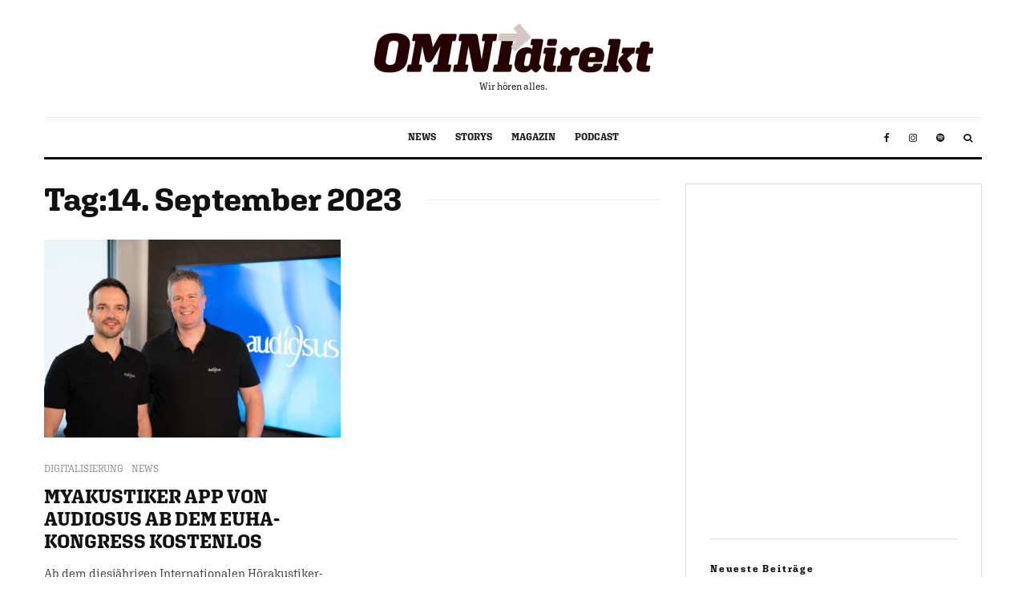

--- FILE ---
content_type: text/html; charset=UTF-8
request_url: https://omnidirekt.com/2023/09/14/
body_size: 110852
content:
<!DOCTYPE html>
<html lang="de">
<head>
	<meta charset="UTF-8">
			<meta name="viewport" content="width=device-width, initial-scale=1">
		<link rel="profile" href="http://gmpg.org/xfn/11">
		<meta name="theme-color" content="#f7d40e">
	<meta name='robots' content='noindex, follow' />
	<style>img:is([sizes="auto" i], [sizes^="auto," i]) { contain-intrinsic-size: 3000px 1500px }</style>
	
	<!-- This site is optimized with the Yoast SEO plugin v25.9 - https://yoast.com/wordpress/plugins/seo/ -->
	<title>September 14, 2023 - OMNIdirekt</title>
	<meta property="og:locale" content="de_DE" />
	<meta property="og:type" content="website" />
	<meta property="og:title" content="September 14, 2023 - OMNIdirekt" />
	<meta property="og:url" content="https://omnidirekt.com/2023/09/14/" />
	<meta property="og:site_name" content="OMNIdirekt" />
	<meta name="twitter:card" content="summary_large_image" />
	<script type="application/ld+json" class="yoast-schema-graph">{"@context":"https://schema.org","@graph":[{"@type":"CollectionPage","@id":"https://omnidirekt.com/2023/09/14/","url":"https://omnidirekt.com/2023/09/14/","name":"September 14, 2023 - OMNIdirekt","isPartOf":{"@id":"https://omnidirekt.com/#website"},"primaryImageOfPage":{"@id":"https://omnidirekt.com/2023/09/14/#primaryimage"},"image":{"@id":"https://omnidirekt.com/2023/09/14/#primaryimage"},"thumbnailUrl":"https://omnidirekt.com/wp-content/uploads/2023/09/Geschaeftsfuehrung.jpg","breadcrumb":{"@id":"https://omnidirekt.com/2023/09/14/#breadcrumb"},"inLanguage":"de"},{"@type":"ImageObject","inLanguage":"de","@id":"https://omnidirekt.com/2023/09/14/#primaryimage","url":"https://omnidirekt.com/wp-content/uploads/2023/09/Geschaeftsfuehrung.jpg","contentUrl":"https://omnidirekt.com/wp-content/uploads/2023/09/Geschaeftsfuehrung.jpg","width":1920,"height":1281,"caption":"audiosus-Geschäftsführer Peter Möckel (li.) und Christoph Stinn (Foto: audiosus)"},{"@type":"BreadcrumbList","@id":"https://omnidirekt.com/2023/09/14/#breadcrumb","itemListElement":[{"@type":"ListItem","position":1,"name":"Startseite","item":"https://omnidirekt.com/"},{"@type":"ListItem","position":2,"name":"Archive für September 14, 2023"}]},{"@type":"WebSite","@id":"https://omnidirekt.com/#website","url":"https://omnidirekt.com/","name":"OMNIdirekt","description":"Wir hören alles.","publisher":{"@id":"https://omnidirekt.com/#organization"},"potentialAction":[{"@type":"SearchAction","target":{"@type":"EntryPoint","urlTemplate":"https://omnidirekt.com/?s={search_term_string}"},"query-input":{"@type":"PropertyValueSpecification","valueRequired":true,"valueName":"search_term_string"}}],"inLanguage":"de"},{"@type":"Organization","@id":"https://omnidirekt.com/#organization","name":"OMNIdirekt GmbH","url":"https://omnidirekt.com/","logo":{"@type":"ImageObject","inLanguage":"de","@id":"https://omnidirekt.com/#/schema/logo/image/","url":"https://omnidirekt.com/wp-content/uploads/2022/12/omnidirekt_logo_wordpress2.png","contentUrl":"https://omnidirekt.com/wp-content/uploads/2022/12/omnidirekt_logo_wordpress2.png","width":890,"height":156,"caption":"OMNIdirekt GmbH"},"image":{"@id":"https://omnidirekt.com/#/schema/logo/image/"},"sameAs":["https://www.facebook.com/omnidirekt/","https://www.instagram.com/omnidirekt/"]}]}</script>
	<!-- / Yoast SEO plugin. -->


<link rel='dns-prefetch' href='//www.google-analytics.com' />
<link rel='dns-prefetch' href='//www.googletagmanager.com' />
<link rel='dns-prefetch' href='//use.typekit.net' />
<link rel="alternate" type="application/rss+xml" title="OMNIdirekt &raquo; Feed" href="https://omnidirekt.com/feed/" />
<link rel="alternate" type="application/rss+xml" title="OMNIdirekt &raquo; Kommentar-Feed" href="https://omnidirekt.com/comments/feed/" />
<script type="text/javascript">
/* <![CDATA[ */
window._wpemojiSettings = {"baseUrl":"https:\/\/s.w.org\/images\/core\/emoji\/16.0.1\/72x72\/","ext":".png","svgUrl":"https:\/\/s.w.org\/images\/core\/emoji\/16.0.1\/svg\/","svgExt":".svg","source":{"concatemoji":"https:\/\/omnidirekt.com\/wp-includes\/js\/wp-emoji-release.min.js?ver=6.8.3"}};
/*! This file is auto-generated */
!function(s,n){var o,i,e;function c(e){try{var t={supportTests:e,timestamp:(new Date).valueOf()};sessionStorage.setItem(o,JSON.stringify(t))}catch(e){}}function p(e,t,n){e.clearRect(0,0,e.canvas.width,e.canvas.height),e.fillText(t,0,0);var t=new Uint32Array(e.getImageData(0,0,e.canvas.width,e.canvas.height).data),a=(e.clearRect(0,0,e.canvas.width,e.canvas.height),e.fillText(n,0,0),new Uint32Array(e.getImageData(0,0,e.canvas.width,e.canvas.height).data));return t.every(function(e,t){return e===a[t]})}function u(e,t){e.clearRect(0,0,e.canvas.width,e.canvas.height),e.fillText(t,0,0);for(var n=e.getImageData(16,16,1,1),a=0;a<n.data.length;a++)if(0!==n.data[a])return!1;return!0}function f(e,t,n,a){switch(t){case"flag":return n(e,"\ud83c\udff3\ufe0f\u200d\u26a7\ufe0f","\ud83c\udff3\ufe0f\u200b\u26a7\ufe0f")?!1:!n(e,"\ud83c\udde8\ud83c\uddf6","\ud83c\udde8\u200b\ud83c\uddf6")&&!n(e,"\ud83c\udff4\udb40\udc67\udb40\udc62\udb40\udc65\udb40\udc6e\udb40\udc67\udb40\udc7f","\ud83c\udff4\u200b\udb40\udc67\u200b\udb40\udc62\u200b\udb40\udc65\u200b\udb40\udc6e\u200b\udb40\udc67\u200b\udb40\udc7f");case"emoji":return!a(e,"\ud83e\udedf")}return!1}function g(e,t,n,a){var r="undefined"!=typeof WorkerGlobalScope&&self instanceof WorkerGlobalScope?new OffscreenCanvas(300,150):s.createElement("canvas"),o=r.getContext("2d",{willReadFrequently:!0}),i=(o.textBaseline="top",o.font="600 32px Arial",{});return e.forEach(function(e){i[e]=t(o,e,n,a)}),i}function t(e){var t=s.createElement("script");t.src=e,t.defer=!0,s.head.appendChild(t)}"undefined"!=typeof Promise&&(o="wpEmojiSettingsSupports",i=["flag","emoji"],n.supports={everything:!0,everythingExceptFlag:!0},e=new Promise(function(e){s.addEventListener("DOMContentLoaded",e,{once:!0})}),new Promise(function(t){var n=function(){try{var e=JSON.parse(sessionStorage.getItem(o));if("object"==typeof e&&"number"==typeof e.timestamp&&(new Date).valueOf()<e.timestamp+604800&&"object"==typeof e.supportTests)return e.supportTests}catch(e){}return null}();if(!n){if("undefined"!=typeof Worker&&"undefined"!=typeof OffscreenCanvas&&"undefined"!=typeof URL&&URL.createObjectURL&&"undefined"!=typeof Blob)try{var e="postMessage("+g.toString()+"("+[JSON.stringify(i),f.toString(),p.toString(),u.toString()].join(",")+"));",a=new Blob([e],{type:"text/javascript"}),r=new Worker(URL.createObjectURL(a),{name:"wpTestEmojiSupports"});return void(r.onmessage=function(e){c(n=e.data),r.terminate(),t(n)})}catch(e){}c(n=g(i,f,p,u))}t(n)}).then(function(e){for(var t in e)n.supports[t]=e[t],n.supports.everything=n.supports.everything&&n.supports[t],"flag"!==t&&(n.supports.everythingExceptFlag=n.supports.everythingExceptFlag&&n.supports[t]);n.supports.everythingExceptFlag=n.supports.everythingExceptFlag&&!n.supports.flag,n.DOMReady=!1,n.readyCallback=function(){n.DOMReady=!0}}).then(function(){return e}).then(function(){var e;n.supports.everything||(n.readyCallback(),(e=n.source||{}).concatemoji?t(e.concatemoji):e.wpemoji&&e.twemoji&&(t(e.twemoji),t(e.wpemoji)))}))}((window,document),window._wpemojiSettings);
/* ]]> */
</script>
<!-- omnidirekt.com is managing ads with Advanced Ads 2.0.11 – https://wpadvancedads.com/ --><script id="omnid-ready">
			window.advanced_ads_ready=function(e,a){a=a||"complete";var d=function(e){return"interactive"===a?"loading"!==e:"complete"===e};d(document.readyState)?e():document.addEventListener("readystatechange",(function(a){d(a.target.readyState)&&e()}),{once:"interactive"===a})},window.advanced_ads_ready_queue=window.advanced_ads_ready_queue||[];		</script>
		<style id='wp-emoji-styles-inline-css' type='text/css'>

	img.wp-smiley, img.emoji {
		display: inline !important;
		border: none !important;
		box-shadow: none !important;
		height: 1em !important;
		width: 1em !important;
		margin: 0 0.07em !important;
		vertical-align: -0.1em !important;
		background: none !important;
		padding: 0 !important;
	}
</style>
<link rel='stylesheet' id='wp-block-library-css' href='https://omnidirekt.com/wp-includes/css/dist/block-library/style.min.css?ver=6.8.3' type='text/css' media='all' />
<style id='classic-theme-styles-inline-css' type='text/css'>
/*! This file is auto-generated */
.wp-block-button__link{color:#fff;background-color:#32373c;border-radius:9999px;box-shadow:none;text-decoration:none;padding:calc(.667em + 2px) calc(1.333em + 2px);font-size:1.125em}.wp-block-file__button{background:#32373c;color:#fff;text-decoration:none}
</style>
<link rel='stylesheet' id='lets-info-up-block-css' href='https://omnidirekt.com/wp-content/plugins/lets-info-up/frontend/css/style.min.css?ver=1.4.7' type='text/css' media='all' />
<style id='global-styles-inline-css' type='text/css'>
:root{--wp--preset--aspect-ratio--square: 1;--wp--preset--aspect-ratio--4-3: 4/3;--wp--preset--aspect-ratio--3-4: 3/4;--wp--preset--aspect-ratio--3-2: 3/2;--wp--preset--aspect-ratio--2-3: 2/3;--wp--preset--aspect-ratio--16-9: 16/9;--wp--preset--aspect-ratio--9-16: 9/16;--wp--preset--color--black: #000000;--wp--preset--color--cyan-bluish-gray: #abb8c3;--wp--preset--color--white: #ffffff;--wp--preset--color--pale-pink: #f78da7;--wp--preset--color--vivid-red: #cf2e2e;--wp--preset--color--luminous-vivid-orange: #ff6900;--wp--preset--color--luminous-vivid-amber: #fcb900;--wp--preset--color--light-green-cyan: #7bdcb5;--wp--preset--color--vivid-green-cyan: #00d084;--wp--preset--color--pale-cyan-blue: #8ed1fc;--wp--preset--color--vivid-cyan-blue: #0693e3;--wp--preset--color--vivid-purple: #9b51e0;--wp--preset--gradient--vivid-cyan-blue-to-vivid-purple: linear-gradient(135deg,rgba(6,147,227,1) 0%,rgb(155,81,224) 100%);--wp--preset--gradient--light-green-cyan-to-vivid-green-cyan: linear-gradient(135deg,rgb(122,220,180) 0%,rgb(0,208,130) 100%);--wp--preset--gradient--luminous-vivid-amber-to-luminous-vivid-orange: linear-gradient(135deg,rgba(252,185,0,1) 0%,rgba(255,105,0,1) 100%);--wp--preset--gradient--luminous-vivid-orange-to-vivid-red: linear-gradient(135deg,rgba(255,105,0,1) 0%,rgb(207,46,46) 100%);--wp--preset--gradient--very-light-gray-to-cyan-bluish-gray: linear-gradient(135deg,rgb(238,238,238) 0%,rgb(169,184,195) 100%);--wp--preset--gradient--cool-to-warm-spectrum: linear-gradient(135deg,rgb(74,234,220) 0%,rgb(151,120,209) 20%,rgb(207,42,186) 40%,rgb(238,44,130) 60%,rgb(251,105,98) 80%,rgb(254,248,76) 100%);--wp--preset--gradient--blush-light-purple: linear-gradient(135deg,rgb(255,206,236) 0%,rgb(152,150,240) 100%);--wp--preset--gradient--blush-bordeaux: linear-gradient(135deg,rgb(254,205,165) 0%,rgb(254,45,45) 50%,rgb(107,0,62) 100%);--wp--preset--gradient--luminous-dusk: linear-gradient(135deg,rgb(255,203,112) 0%,rgb(199,81,192) 50%,rgb(65,88,208) 100%);--wp--preset--gradient--pale-ocean: linear-gradient(135deg,rgb(255,245,203) 0%,rgb(182,227,212) 50%,rgb(51,167,181) 100%);--wp--preset--gradient--electric-grass: linear-gradient(135deg,rgb(202,248,128) 0%,rgb(113,206,126) 100%);--wp--preset--gradient--midnight: linear-gradient(135deg,rgb(2,3,129) 0%,rgb(40,116,252) 100%);--wp--preset--font-size--small: 13px;--wp--preset--font-size--medium: 20px;--wp--preset--font-size--large: 36px;--wp--preset--font-size--x-large: 42px;--wp--preset--spacing--20: 0.44rem;--wp--preset--spacing--30: 0.67rem;--wp--preset--spacing--40: 1rem;--wp--preset--spacing--50: 1.5rem;--wp--preset--spacing--60: 2.25rem;--wp--preset--spacing--70: 3.38rem;--wp--preset--spacing--80: 5.06rem;--wp--preset--shadow--natural: 6px 6px 9px rgba(0, 0, 0, 0.2);--wp--preset--shadow--deep: 12px 12px 50px rgba(0, 0, 0, 0.4);--wp--preset--shadow--sharp: 6px 6px 0px rgba(0, 0, 0, 0.2);--wp--preset--shadow--outlined: 6px 6px 0px -3px rgba(255, 255, 255, 1), 6px 6px rgba(0, 0, 0, 1);--wp--preset--shadow--crisp: 6px 6px 0px rgba(0, 0, 0, 1);}:where(.is-layout-flex){gap: 0.5em;}:where(.is-layout-grid){gap: 0.5em;}body .is-layout-flex{display: flex;}.is-layout-flex{flex-wrap: wrap;align-items: center;}.is-layout-flex > :is(*, div){margin: 0;}body .is-layout-grid{display: grid;}.is-layout-grid > :is(*, div){margin: 0;}:where(.wp-block-columns.is-layout-flex){gap: 2em;}:where(.wp-block-columns.is-layout-grid){gap: 2em;}:where(.wp-block-post-template.is-layout-flex){gap: 1.25em;}:where(.wp-block-post-template.is-layout-grid){gap: 1.25em;}.has-black-color{color: var(--wp--preset--color--black) !important;}.has-cyan-bluish-gray-color{color: var(--wp--preset--color--cyan-bluish-gray) !important;}.has-white-color{color: var(--wp--preset--color--white) !important;}.has-pale-pink-color{color: var(--wp--preset--color--pale-pink) !important;}.has-vivid-red-color{color: var(--wp--preset--color--vivid-red) !important;}.has-luminous-vivid-orange-color{color: var(--wp--preset--color--luminous-vivid-orange) !important;}.has-luminous-vivid-amber-color{color: var(--wp--preset--color--luminous-vivid-amber) !important;}.has-light-green-cyan-color{color: var(--wp--preset--color--light-green-cyan) !important;}.has-vivid-green-cyan-color{color: var(--wp--preset--color--vivid-green-cyan) !important;}.has-pale-cyan-blue-color{color: var(--wp--preset--color--pale-cyan-blue) !important;}.has-vivid-cyan-blue-color{color: var(--wp--preset--color--vivid-cyan-blue) !important;}.has-vivid-purple-color{color: var(--wp--preset--color--vivid-purple) !important;}.has-black-background-color{background-color: var(--wp--preset--color--black) !important;}.has-cyan-bluish-gray-background-color{background-color: var(--wp--preset--color--cyan-bluish-gray) !important;}.has-white-background-color{background-color: var(--wp--preset--color--white) !important;}.has-pale-pink-background-color{background-color: var(--wp--preset--color--pale-pink) !important;}.has-vivid-red-background-color{background-color: var(--wp--preset--color--vivid-red) !important;}.has-luminous-vivid-orange-background-color{background-color: var(--wp--preset--color--luminous-vivid-orange) !important;}.has-luminous-vivid-amber-background-color{background-color: var(--wp--preset--color--luminous-vivid-amber) !important;}.has-light-green-cyan-background-color{background-color: var(--wp--preset--color--light-green-cyan) !important;}.has-vivid-green-cyan-background-color{background-color: var(--wp--preset--color--vivid-green-cyan) !important;}.has-pale-cyan-blue-background-color{background-color: var(--wp--preset--color--pale-cyan-blue) !important;}.has-vivid-cyan-blue-background-color{background-color: var(--wp--preset--color--vivid-cyan-blue) !important;}.has-vivid-purple-background-color{background-color: var(--wp--preset--color--vivid-purple) !important;}.has-black-border-color{border-color: var(--wp--preset--color--black) !important;}.has-cyan-bluish-gray-border-color{border-color: var(--wp--preset--color--cyan-bluish-gray) !important;}.has-white-border-color{border-color: var(--wp--preset--color--white) !important;}.has-pale-pink-border-color{border-color: var(--wp--preset--color--pale-pink) !important;}.has-vivid-red-border-color{border-color: var(--wp--preset--color--vivid-red) !important;}.has-luminous-vivid-orange-border-color{border-color: var(--wp--preset--color--luminous-vivid-orange) !important;}.has-luminous-vivid-amber-border-color{border-color: var(--wp--preset--color--luminous-vivid-amber) !important;}.has-light-green-cyan-border-color{border-color: var(--wp--preset--color--light-green-cyan) !important;}.has-vivid-green-cyan-border-color{border-color: var(--wp--preset--color--vivid-green-cyan) !important;}.has-pale-cyan-blue-border-color{border-color: var(--wp--preset--color--pale-cyan-blue) !important;}.has-vivid-cyan-blue-border-color{border-color: var(--wp--preset--color--vivid-cyan-blue) !important;}.has-vivid-purple-border-color{border-color: var(--wp--preset--color--vivid-purple) !important;}.has-vivid-cyan-blue-to-vivid-purple-gradient-background{background: var(--wp--preset--gradient--vivid-cyan-blue-to-vivid-purple) !important;}.has-light-green-cyan-to-vivid-green-cyan-gradient-background{background: var(--wp--preset--gradient--light-green-cyan-to-vivid-green-cyan) !important;}.has-luminous-vivid-amber-to-luminous-vivid-orange-gradient-background{background: var(--wp--preset--gradient--luminous-vivid-amber-to-luminous-vivid-orange) !important;}.has-luminous-vivid-orange-to-vivid-red-gradient-background{background: var(--wp--preset--gradient--luminous-vivid-orange-to-vivid-red) !important;}.has-very-light-gray-to-cyan-bluish-gray-gradient-background{background: var(--wp--preset--gradient--very-light-gray-to-cyan-bluish-gray) !important;}.has-cool-to-warm-spectrum-gradient-background{background: var(--wp--preset--gradient--cool-to-warm-spectrum) !important;}.has-blush-light-purple-gradient-background{background: var(--wp--preset--gradient--blush-light-purple) !important;}.has-blush-bordeaux-gradient-background{background: var(--wp--preset--gradient--blush-bordeaux) !important;}.has-luminous-dusk-gradient-background{background: var(--wp--preset--gradient--luminous-dusk) !important;}.has-pale-ocean-gradient-background{background: var(--wp--preset--gradient--pale-ocean) !important;}.has-electric-grass-gradient-background{background: var(--wp--preset--gradient--electric-grass) !important;}.has-midnight-gradient-background{background: var(--wp--preset--gradient--midnight) !important;}.has-small-font-size{font-size: var(--wp--preset--font-size--small) !important;}.has-medium-font-size{font-size: var(--wp--preset--font-size--medium) !important;}.has-large-font-size{font-size: var(--wp--preset--font-size--large) !important;}.has-x-large-font-size{font-size: var(--wp--preset--font-size--x-large) !important;}
:where(.wp-block-post-template.is-layout-flex){gap: 1.25em;}:where(.wp-block-post-template.is-layout-grid){gap: 1.25em;}
:where(.wp-block-columns.is-layout-flex){gap: 2em;}:where(.wp-block-columns.is-layout-grid){gap: 2em;}
:root :where(.wp-block-pullquote){font-size: 1.5em;line-height: 1.6;}
</style>
<link rel='stylesheet' id='lets-review-api-css' href='https://omnidirekt.com/wp-content/plugins/lets-review/assets/css/style-api.min.css?ver=3.4.0' type='text/css' media='all' />
<link rel='stylesheet' id='font-awesome-css' href='https://omnidirekt.com/wp-content/plugins/lets-review/assets/fonts/fontawesome/css/fontawesome.min.css?ver=3.4.0' type='text/css' media='all' />
<link rel='stylesheet' id='font-awesome-regular-css' href='https://omnidirekt.com/wp-content/plugins/lets-review/assets/fonts/fontawesome/css/regular.min.css?ver=3.4.0' type='text/css' media='all' />
<link rel='stylesheet' id='font-awesome-solid-css' href='https://omnidirekt.com/wp-content/plugins/lets-review/assets/fonts/fontawesome/css/solid.min.css?ver=3.4.0' type='text/css' media='all' />
<link rel='stylesheet' id='cmplz-general-css' href='https://omnidirekt.com/wp-content/plugins/complianz-gdpr/assets/css/cookieblocker.min.css?ver=1756721542' type='text/css' media='all' />
<link rel='stylesheet' id='lets-live-blog-css' href='https://omnidirekt.com/wp-content/plugins/lets-live-blog/frontend/css/style.min.css?ver=1.2.1' type='text/css' media='all' />
<link rel='stylesheet' id='lets-live-blog-icons-css' href='https://omnidirekt.com/wp-content/plugins/lets-live-blog/frontend/css/fonts/style.css?ver=1.2.1' type='text/css' media='all' />
<link rel='stylesheet' id='zeen-style-css' href='https://omnidirekt.com/wp-content/themes/zeen/assets/css/style.min.css?ver=4.2.3' type='text/css' media='all' />
<style id='zeen-style-inline-css' type='text/css'>
.content-bg, .block-skin-5:not(.skin-inner), .block-skin-5.skin-inner > .tipi-row-inner-style, .article-layout-skin-1.title-cut-bl .hero-wrap .meta:before, .article-layout-skin-1.title-cut-bc .hero-wrap .meta:before, .article-layout-skin-1.title-cut-bl .hero-wrap .share-it:before, .article-layout-skin-1.title-cut-bc .hero-wrap .share-it:before, .standard-archive .page-header, .skin-dark .flickity-viewport, .zeen__var__options label { background: #ffffff;}a.zeen-pin-it{position: absolute}.background.mask {background-color: transparent}.side-author__wrap .mask a {display:inline-block;height:70px}.timed-pup,.modal-wrap {position:fixed;visibility:hidden}.to-top__fixed .to-top a{background-color:#000000; color: #fff}.site-inner { background-color: #fff; }.splitter svg g { fill: #fff; }.inline-post .block article .title { font-size: 20px;}.fontfam-1 { font-family: 'aglet-slab',sans-serif!important;}input,input[type="number"],.body-f1, .quotes-f1 blockquote, .quotes-f1 q, .by-f1 .byline, .sub-f1 .subtitle, .wh-f1 .widget-title, .headings-f1 h1, .headings-f1 h2, .headings-f1 h3, .headings-f1 h4, .headings-f1 h5, .headings-f1 h6, .font-1, div.jvectormap-tip {font-family:'aglet-slab',sans-serif;font-weight: 700;font-style: normal;}.fontfam-2 { font-family:'aglet-slab',sans-serif!important; }input[type=submit], button, .tipi-button,.button,.wpcf7-submit,.button__back__home,.body-f2, .quotes-f2 blockquote, .quotes-f2 q, .by-f2 .byline, .sub-f2 .subtitle, .wh-f2 .widget-title, .headings-f2 h1, .headings-f2 h2, .headings-f2 h3, .headings-f2 h4, .headings-f2 h5, .headings-f2 h6, .font-2 {font-family:'aglet-slab',sans-serif;font-weight: 400;font-style: normal;}.fontfam-3 { font-family:'aglet-slab',sans-serif!important;}.body-f3, .quotes-f3 blockquote, .quotes-f3 q, .by-f3 .byline, .sub-f3 .subtitle, .wh-f3 .widget-title, .headings-f3 h1, .headings-f3 h2, .headings-f3 h3, .headings-f3 h4, .headings-f3 h5, .headings-f3 h6, .font-3 {font-family:'aglet-slab',sans-serif;font-style: normal;font-weight: 300;}.tipi-row, .tipi-builder-on .contents-wrap > p { max-width: 1230px ; }.slider-columns--3 article { width: 360px }.slider-columns--2 article { width: 555px }.slider-columns--4 article { width: 262.5px }.single .site-content .tipi-row { max-width: 1230px ; }.single-product .site-content .tipi-row { max-width: 1230px ; }.date--secondary { color: #f8d92f; }.date--main { color: #f8d92f; }.tipi-button-cta-mobile_menu{ font-size:20px;}.tipi-button-cta-wrap-mobile_menu{ color: #fff;}.tipi-button-cta-mobile_menu { background: #18181e; }.tipi-button-cta-mobile_menu_secondary{ font-size:20px;}.tipi-button-cta-wrap-mobile_menu_secondary{ color: #fff;}.tipi-button-cta-mobile_menu_secondary { background: #18181e; }.global-accent-border { border-color: #f7d40e; }.trending-accent-border { border-color: #f7d40e; }.trending-accent-bg { border-color: #f7d40e; }.wpcf7-submit, .tipi-button.block-loader { background: #18181e; }.wpcf7-submit:hover, .tipi-button.block-loader:hover { background: #111; }.tipi-button.block-loader { color: #fff!important; }.wpcf7-submit { background: #18181e; }.wpcf7-submit:hover { background: #111; }.global-accent-bg, .icon-base-2:hover .icon-bg, #progress { background-color: #f7d40e; }.global-accent-text, .mm-submenu-2 .mm-51 .menu-wrap > .sub-menu > li > a { color: #f7d40e; }body { color:#444;}.excerpt { color:#444;}.mode--alt--b .excerpt, .block-skin-2 .excerpt, .block-skin-2 .preview-classic .custom-button__fill-2 { color:#888!important;}.read-more-wrap { color:#767676;}.logo-fallback a { color:#000!important;}.site-mob-header .logo-fallback a { color:#000!important;}blockquote:not(.comment-excerpt) { color:#111;}.mode--alt--b blockquote:not(.comment-excerpt), .mode--alt--b .block-skin-0.block-wrap-quote .block-wrap-quote blockquote:not(.comment-excerpt), .mode--alt--b .block-skin-0.block-wrap-quote .block-wrap-quote blockquote:not(.comment-excerpt) span { color:#fff!important;}.byline, .byline a { color:#888;}.mode--alt--b .block-wrap-classic .byline, .mode--alt--b .block-wrap-classic .byline a, .mode--alt--b .block-wrap-thumbnail .byline, .mode--alt--b .block-wrap-thumbnail .byline a, .block-skin-2 .byline a, .block-skin-2 .byline { color:#888;}.preview-classic .meta .title, .preview-thumbnail .meta .title,.preview-56 .meta .title{ color:#111;}h1, h2, h3, h4, h5, h6, .block-title { color:#111;}.sidebar-widget  .widget-title { color:#111!important;}.link-color-wrap a, .woocommerce-Tabs-panel--description a { color: #333; }.mode--alt--b .link-color-wrap a, .mode--alt--b .woocommerce-Tabs-panel--description a { color: #888; }.copyright, .site-footer .bg-area-inner .copyright a { color: #8e8e8e; }.link-color-wrap a:hover { color: #000; }.mode--alt--b .link-color-wrap a:hover { color: #555; }body{line-height:1.66}input[type=submit], button, .tipi-button,.button,.wpcf7-submit,.button__back__home{letter-spacing:0.03em}.sub-menu a:not(.tipi-button){letter-spacing:0.1em}.widget-title{letter-spacing:0.15em}html, body{font-size:15px}.byline{font-size:12px}input[type=submit], button, .tipi-button,.button,.wpcf7-submit,.button__back__home{font-size:11px}.excerpt{font-size:15px}.logo-fallback, .secondary-wrap .logo-fallback a{font-size:22px}.logo span{font-size:12px}.breadcrumbs{font-size:10px}.hero-meta.tipi-s-typo .title{font-size:20px}.hero-meta.tipi-s-typo .subtitle{font-size:15px}.hero-meta.tipi-m-typo .title{font-size:20px}.hero-meta.tipi-m-typo .subtitle{font-size:15px}.hero-meta.tipi-xl-typo .title{font-size:20px}.hero-meta.tipi-xl-typo .subtitle{font-size:15px}.block-html-content h1, .single-content .entry-content h1{font-size:20px}.block-html-content h2, .single-content .entry-content h2{font-size:20px}.block-html-content h3, .single-content .entry-content h3{font-size:20px}.block-html-content h4, .single-content .entry-content h4{font-size:20px}.block-html-content h5, .single-content .entry-content h5{font-size:18px}.footer-block-links{font-size:8px}blockquote, q{font-size:20px}.site-footer .copyright{font-size:12px}.footer-navigation{font-size:12px}.site-footer .menu-icons{font-size:12px}.block-title, .page-title{font-size:24px}.block-subtitle{font-size:18px}.block-col-self .preview-2 .title{font-size:22px}.block-wrap-classic .tipi-m-typo .title-wrap .title{font-size:22px}.tipi-s-typo .title, .ppl-s-3 .tipi-s-typo .title, .zeen-col--wide .ppl-s-3 .tipi-s-typo .title, .preview-1 .title, .preview-21:not(.tipi-xs-typo) .title{font-size:22px}.tipi-xs-typo .title, .tipi-basket-wrap .basket-item .title{font-size:15px}.meta .read-more-wrap{font-size:11px}.widget-title{font-size:12px}.split-1:not(.preview-thumbnail) .mask{-webkit-flex: 0 0 calc( 34% - 15px);
					-ms-flex: 0 0 calc( 34% - 15px);
					flex: 0 0 calc( 34% - 15px);
					width: calc( 34% - 15px);}.preview-thumbnail .mask{-webkit-flex: 0 0 65px;
					-ms-flex: 0 0 65px;
					flex: 0 0 65px;
					width: 65px;}.footer-lower-area{padding-top:40px}.footer-lower-area{padding-bottom:40px}.footer-upper-area{padding-bottom:40px}.footer-upper-area{padding-top:40px}.footer-widget-wrap{padding-bottom:40px}.footer-widget-wrap{padding-top:40px}.tipi-button-cta-header{font-size:12px}.tipi-button.block-loader, .wpcf7-submit, .mc4wp-form-fields button { font-weight: 700;}.main-navigation .horizontal-menu, .main-navigation .menu-item, .main-navigation .menu-icon .menu-icon--text,  .main-navigation .tipi-i-search span { font-weight: 700;}.secondary-wrap .menu-secondary li, .secondary-wrap .menu-item, .secondary-wrap .menu-icon .menu-icon--text {font-weight: 700;}.footer-lower-area, .footer-lower-area .menu-item, .footer-lower-area .menu-icon span {font-weight: 700;}.widget-title {font-weight: 700!important;}input[type=submit], button, .tipi-button,.button,.wpcf7-submit,.button__back__home{ text-transform: uppercase; }.entry-title{ text-transform: none; }.logo-fallback{ text-transform: none; }.block-wrap-slider .title-wrap .title{ text-transform: none; }.block-wrap-grid .title-wrap .title, .tile-design-4 .meta .title-wrap .title{ text-transform: none; }.block-wrap-classic .title-wrap .title{ text-transform: none; }.block-title{ text-transform: none; }.meta .excerpt .read-more{ text-transform: uppercase; }.preview-grid .read-more{ text-transform: uppercase; }.block-subtitle{ text-transform: none; }.byline{ text-transform: none; }.widget-title{ text-transform: none; }.main-navigation .menu-item, .main-navigation .menu-icon .menu-icon--text{ text-transform: uppercase; }.secondary-navigation, .secondary-wrap .menu-icon .menu-icon--text{ text-transform: uppercase; }.footer-lower-area .menu-item, .footer-lower-area .menu-icon span{ text-transform: uppercase; }.sub-menu a:not(.tipi-button){ text-transform: none; }.site-mob-header .menu-item, .site-mob-header .menu-icon span{ text-transform: uppercase; }.single-content .entry-content h1, .single-content .entry-content h2, .single-content .entry-content h3, .single-content .entry-content h4, .single-content .entry-content h5, .single-content .entry-content h6, .meta__full h1, .meta__full h2, .meta__full h3, .meta__full h4, .meta__full h5, .bbp__thread__title{ text-transform: none; }.mm-submenu-2 .mm-11 .menu-wrap > *, .mm-submenu-2 .mm-31 .menu-wrap > *, .mm-submenu-2 .mm-21 .menu-wrap > *, .mm-submenu-2 .mm-51 .menu-wrap > *  { border-top: 3px solid transparent; }.separation-border { margin-bottom: 30px; }.load-more-wrap-1 { padding-top: 30px; }.block-wrap-classic .inf-spacer + .block:not(.block-62) { margin-top: 30px; }.block-title-wrap-style .block-title:after, .block-title-wrap-style .block-title:before { border-top: 1px #eee solid;}.separation-border-v { background: #eee;}.separation-border-v { height: calc( 100% -  30px - 1px); }@media only screen and (max-width: 480px) {.separation-border { margin-bottom: 30px;}}.sidebar-wrap .sidebar { padding-right: 30px; padding-left: 30px; padding-top:0px; padding-bottom:0px; }.sidebar-left .sidebar-wrap .sidebar { padding-right: 30px; padding-left: 30px; }@media only screen and (min-width: 481px) {}@media only screen and (max-width: 767px) {.mobile__design--side .mask {
		width: calc( 34% - 15px);
	}}@media only screen and (min-width: 768px) {input[type=submit], button, .tipi-button,.button,.wpcf7-submit,.button__back__home{letter-spacing:0.09em}.hero-meta.tipi-s-typo .title{font-size:30px}.hero-meta.tipi-s-typo .subtitle{font-size:18px}.hero-meta.tipi-m-typo .title{font-size:30px}.hero-meta.tipi-m-typo .subtitle{font-size:18px}.hero-meta.tipi-xl-typo .title{font-size:30px}.hero-meta.tipi-xl-typo .subtitle{font-size:18px}.block-html-content h1, .single-content .entry-content h1{font-size:30px}.block-html-content h2, .single-content .entry-content h2{font-size:30px}.block-html-content h3, .single-content .entry-content h3{font-size:24px}.block-html-content h4, .single-content .entry-content h4{font-size:24px}blockquote, q{font-size:25px}.main-navigation, .main-navigation .menu-icon--text{font-size:12px}.sub-menu a:not(.tipi-button){font-size:12px}.main-navigation .menu-icon, .main-navigation .trending-icon-solo{font-size:12px}.secondary-wrap-v .standard-drop>a,.secondary-wrap, .secondary-wrap a, .secondary-wrap .menu-icon--text{font-size:11px}.secondary-wrap .menu-icon, .secondary-wrap .menu-icon a, .secondary-wrap .trending-icon-solo{font-size:13px}.layout-side-info .details{width:130px;float:left}.title-contrast .hero-wrap { height: calc( 100vh - 160px ); }.block-col-self .block-71 .tipi-s-typo .title { font-size: 18px; }.zeen-col--narrow .block-wrap-classic .tipi-m-typo .title-wrap .title { font-size: 18px; }.mode--alt--b .footer-widget-area:not(.footer-widget-area-1) + .footer-lower-area { border-top:1px #333333 solid ; }.footer-widget-wrap { border-right:1px #333333 solid ; }.footer-widget-wrap .widget_search form, .footer-widget-wrap select { border-color:#333333; }.footer-widget-wrap .zeen-widget { border-bottom:1px #333333 solid ; }.footer-widget-wrap .zeen-widget .preview-thumbnail { border-bottom-color: #333333;}.secondary-wrap .menu-padding, .secondary-wrap .ul-padding > li > a {
			padding-top: 10px;
			padding-bottom: 10px;
		}}@media only screen and (min-width: 1240px) {.hero-l .single-content {padding-top: 45px}.align-fs .contents-wrap .video-wrap, .align-fs-center .aligncenter.size-full, .align-fs-center .wp-caption.aligncenter .size-full, .align-fs-center .tiled-gallery, .align-fs .alignwide { width: 1170px; }.align-fs .contents-wrap .video-wrap { height: 658px; }.has-bg .align-fs .contents-wrap .video-wrap, .has-bg .align-fs .alignwide, .has-bg .align-fs-center .aligncenter.size-full, .has-bg .align-fs-center .wp-caption.aligncenter .size-full, .has-bg .align-fs-center .tiled-gallery { width: 1230px; }.has-bg .align-fs .contents-wrap .video-wrap { height: 691px; }.logo-fallback, .secondary-wrap .logo-fallback a{font-size:30px}.hero-meta.tipi-s-typo .title{font-size:36px}.hero-meta.tipi-m-typo .title{font-size:44px}.hero-meta.tipi-xl-typo .title{font-size:50px}.block-html-content h1, .single-content .entry-content h1{font-size:44px}.block-html-content h2, .single-content .entry-content h2{font-size:40px}.block-html-content h3, .single-content .entry-content h3{font-size:30px}.block-html-content h4, .single-content .entry-content h4{font-size:20px}.block-title, .page-title{font-size:40px}.block-subtitle{font-size:20px}.block-col-self .preview-2 .title{font-size:36px}.block-wrap-classic .tipi-m-typo .title-wrap .title{font-size:30px}.tipi-s-typo .title, .ppl-s-3 .tipi-s-typo .title, .zeen-col--wide .ppl-s-3 .tipi-s-typo .title, .preview-1 .title, .preview-21:not(.tipi-xs-typo) .title{font-size:24px}.split-1:not(.preview-thumbnail) .mask{-webkit-flex: 0 0 calc( 50% - 15px);
					-ms-flex: 0 0 calc( 50% - 15px);
					flex: 0 0 calc( 50% - 15px);
					width: calc( 50% - 15px);}.footer-lower-area{padding-top:90px}.footer-lower-area{padding-bottom:90px}.footer-upper-area{padding-bottom:50px}.footer-upper-area{padding-top:50px}.footer-widget-wrap{padding-bottom:50px}.footer-widget-wrap{padding-top:50px}}.main-menu-bar-color-1 .current-menu-item > a, .main-menu-bar-color-1 .menu-main-menu > .dropper.active:not(.current-menu-item) > a { background-color: #111;}.site-header a { color: #111; }.site-skin-3.content-subscribe, .site-skin-3.content-subscribe .subtitle, .site-skin-3.content-subscribe input, .site-skin-3.content-subscribe h2 { color: #fff; } .site-skin-3.content-subscribe input[type="email"] { border-color: #fff; }.footer-widget-wrap .widget_search form { border-color:#333; }.sidebar-wrap .sidebar { border:1px #ddd solid ; }.content-area .zeen-widget { border: 0 #ddd solid ; border-width: 0 0 1px 0; }.content-area .zeen-widget { padding:30px 0px 30px; }.grid-image-1 .mask-overlay { background-color: #1a1d1e ; }.with-fi.preview-grid,.with-fi.preview-grid .byline,.with-fi.preview-grid .subtitle, .with-fi.preview-grid a { color: #fff; }.preview-grid .mask-overlay { opacity: 0.2 ; }@media (pointer: fine) {.preview-grid:hover .mask-overlay { opacity: 0.6 ; }}.slider-image-1 .mask-overlay { background-color: #1a1d1e ; }.with-fi.preview-slider-overlay,.with-fi.preview-slider-overlay .byline,.with-fi.preview-slider-overlay .subtitle, .with-fi.preview-slider-overlay a { color: #fff; }.preview-slider-overlay .mask-overlay { opacity: 0.2 ; }@media (pointer: fine) {.preview-slider-overlay:hover .mask-overlay { opacity: 0.6 ; }}.logo-main .logo-subtitle { color: #111; }.main-navigation, .main-navigation .menu-icon--text { color: #1e1e1e; }.main-navigation .horizontal-menu>li>a { padding-left: 12px; padding-right: 12px; }.main-navigation-border { border-bottom:3px #0a0a0a solid ; }.main-navigation-border .drop-search { border-top:3px #0a0a0a solid ; }#progress {bottom: 0;height: 3px; }.sticky-menu-2:not(.active) #progress  { bottom: -3px;  }.main-navigation-border { border-top: 1px #eee solid ; }.main-navigation .horizontal-menu .drop, .main-navigation .horizontal-menu > li > a, .date--main {
			padding-top: 15px;
			padding-bottom: 15px;
		}.site-mob-header .menu-icon { font-size: 13px; }.secondary-wrap-v .standard-drop>a,.secondary-wrap, .secondary-wrap a, .secondary-wrap .menu-icon--text { color: #fff; }.secondary-wrap .menu-secondary > li > a, .secondary-icons li > a { padding-left: 7px; padding-right: 7px; }.mc4wp-form-fields input[type=submit], .mc4wp-form-fields button, #subscribe-submit input[type=submit], .subscribe-wrap input[type=submit] {color: #fff;background-color: #121212;}.site-mob-header:not(.site-mob-header-11) .header-padding .logo-main-wrap, .site-mob-header:not(.site-mob-header-11) .header-padding .icons-wrap a, .site-mob-header-11 .header-padding {
		padding-top: 20px;
		padding-bottom: 20px;
	}.site-header .header-padding {
		padding-top:30px;
		padding-bottom:30px;
	}@media only screen and (min-width: 768px){.tipi-m-0 {display: none}}
</style>
<link rel='stylesheet' id='zeen-child-style-css' href='https://omnidirekt.com/wp-content/themes/zeen-child/style.css?ver=4.2.3' type='text/css' media='all' />
<link rel='stylesheet' id='zeen-tk-css' href='https://use.typekit.net/kyd8pyv.css?ver=6.8.3' type='text/css' media='all' />
<link rel='stylesheet' id='photoswipe-css' href='https://omnidirekt.com/wp-content/themes/zeen/assets/css/photoswipe.min.css?ver=4.1.3' type='text/css' media='all' />
<link rel='stylesheet' id='login-with-ajax-css' href='https://omnidirekt.com/wp-content/plugins/login-with-ajax/templates/widget.css?ver=4.4' type='text/css' media='all' />
<script type="text/javascript" src="https://omnidirekt.com/wp-includes/js/jquery/jquery.min.js?ver=3.7.1" id="jquery-core-js"></script>
<script type="text/javascript" src="https://omnidirekt.com/wp-includes/js/jquery/jquery-migrate.min.js?ver=3.4.1" id="jquery-migrate-js"></script>
<script type="text/javascript" id="login-with-ajax-js-extra">
/* <![CDATA[ */
var LWA = {"ajaxurl":"https:\/\/omnidirekt.com\/wp-admin\/admin-ajax.php","off":""};
/* ]]> */
</script>
<script type="text/javascript" src="https://omnidirekt.com/wp-content/themes/zeen/plugins/login-with-ajax/login-with-ajax.js?ver=4.4" id="login-with-ajax-js"></script>
<script type="text/javascript" src="https://omnidirekt.com/wp-content/plugins/login-with-ajax/ajaxify/ajaxify.min.js?ver=4.4" id="login-with-ajax-ajaxify-js"></script>

<!-- Google Tag (gtac.js) durch Site-Kit hinzugefügt -->
<!-- Von Site Kit hinzugefügtes Google-Analytics-Snippet -->
<script type="text/javascript" src="https://www.googletagmanager.com/gtag/js?id=GT-MKP7DFND" id="google_gtagjs-js" async></script>
<script type="text/javascript" id="google_gtagjs-js-after">
/* <![CDATA[ */
window.dataLayer = window.dataLayer || [];function gtag(){dataLayer.push(arguments);}
gtag("set","linker",{"domains":["omnidirekt.com"]});
gtag("js", new Date());
gtag("set", "developer_id.dZTNiMT", true);
gtag("config", "GT-MKP7DFND");
/* ]]> */
</script>
<link rel="https://api.w.org/" href="https://omnidirekt.com/wp-json/" /><link rel="EditURI" type="application/rsd+xml" title="RSD" href="https://omnidirekt.com/xmlrpc.php?rsd" />
<meta name="generator" content="WordPress 6.8.3" />
<meta name="generator" content="Site Kit by Google 1.168.0" /><link rel="stylesheet" href="https://use.typekit.net/kyd8pyv.css">	<!-- Google Analytics -->
	<script>
	window.ga=window.ga||function(){(ga.q=ga.q||[]).push(arguments)};ga.l=+new Date;
	ga('create', 'UA-G-1F218H8Y5Y', 'auto');
	ga('send', 'pageview');
			ga('set', 'anonymizeIp', true);
		</script>
	<!-- End Google Analytics -->
	<link rel="preload" type="font/woff2" as="font" href="https://omnidirekt.com/wp-content/themes/zeen/assets/css/tipi/tipi.woff2?9oa0lg" crossorigin="anonymous"><link rel="preconnect" href="https://use.typekit.net/" crossorigin="anonymous">
<!-- Durch Site Kit hinzugefügte Google AdSense Metatags -->
<meta name="google-adsense-platform-account" content="ca-host-pub-2644536267352236">
<meta name="google-adsense-platform-domain" content="sitekit.withgoogle.com">
<!-- Beende durch Site Kit hinzugefügte Google AdSense Metatags -->
<link rel="icon" href="https://omnidirekt.com/wp-content/uploads/2022/12/cropped-button_transparent-32x32.png" sizes="32x32" />
<link rel="icon" href="https://omnidirekt.com/wp-content/uploads/2022/12/cropped-button_transparent-192x192.png" sizes="192x192" />
<link rel="apple-touch-icon" href="https://omnidirekt.com/wp-content/uploads/2022/12/cropped-button_transparent-180x180.png" />
<meta name="msapplication-TileImage" content="https://omnidirekt.com/wp-content/uploads/2022/12/cropped-button_transparent-270x270.png" />
</head>
<body class="archive date wp-theme-zeen wp-child-theme-zeen-child headings-f1 body-f2 sub-f1 quotes-f1 by-f3 wh-f2 block-titles-big block-titles-mid-1 menu-no-color-hover grids-spacing-0 mob-fi-tall excerpt-mob-off skin-light read-more-fade site-mob-menu-a-4 site-mob-menu-2 mm-submenu-1 main-menu-logo-1 body-header-style-2 byline-font-2 aa-prefix-omnid-">
		<div id="page" class="site">
		<div id="mob-line" class="tipi-m-0"></div><header id="mobhead" class="site-header-block site-mob-header tipi-m-0 site-mob-header-1 site-mob-menu-2 sticky-menu-mob sticky-menu-1 sticky-top site-skin-1 site-img-1"><div class="bg-area header-padding tipi-row tipi-vertical-c">
	<ul class="menu-left icons-wrap tipi-vertical-c">
				
				
	
			
				
	
		</ul>
	<div class="logo-main-wrap logo-mob-wrap">
		<div class="logo logo-mobile"><a href="https://omnidirekt.com" data-pin-nopin="true"><span class="logo-img"><img src="https://omnidirekt.com/wp-content/uploads/2022/12/omnidirekt_logo_wordpress2.png" alt="" width="890" height="156"></span></a></div>	</div>
	<ul class="menu-right icons-wrap tipi-vertical-c">
		
				
	
			
				
	
			
				
			<li class="menu-icon menu-icon-mobile-slide"><a href="#" class="mob-tr-open" data-target="slide-menu"><i class="tipi-i-menu-mob" aria-hidden="true"></i></a></li>
	
		</ul>
	<div class="background mask"></div></div>
</header><!-- .site-mob-header -->		<div class="site-inner">
			<header id="masthead" class="site-header-block site-header clearfix site-header-2 header-width-1 header-skin-1 site-img-1 mm-ani-1 mm-skin-2 main-menu-skin-1 main-menu-width-3 main-menu-bar-color-2 logo-only-when-stuck main-menu-c" data-pt-diff="0" data-pb-diff="0"><div class="bg-area">
	<div class="tipi-flex-lcr logo-main-wrap header-padding tipi-flex-eq-height logo-main-wrap-center tipi-row">
						<div class="logo-main-wrap header-padding tipi-all-c"><div class="logo logo-main"><a href="https://omnidirekt.com" data-pin-nopin="true"><span class="logo-img"><img src="https://omnidirekt.com/wp-content/uploads/2022/12/Od_Logo-BlackBeige_350.png" alt="" width="350" height="61"></span><span class="logo-subtitle font-3">Wir hören alles.</span></a></div></div>							</div>
	<div class="background mask"></div></div>
</header><!-- .site-header --><div id="header-line"></div><nav id="site-navigation" class="main-navigation main-navigation-1 tipi-xs-0 clearfix logo-only-when-stuck tipi-row main-menu-skin-1 main-menu-width-1 main-menu-bar-color-2 mm-skin-2 mm-submenu-1 mm-ani-1 main-menu-c sticky-menu-dt sticky-menu sticky-menu-1 sticky-top">	<div class="main-navigation-border menu-bg-area">
		<div class="nav-grid clearfix tipi-row">
			<div class="tipi-flex sticky-part sticky-p1">
				<div class="logo-menu-wrap logo-menu-wrap-placeholder"></div>				<ul id="menu-main-menu" class="menu-main-menu horizontal-menu tipi-flex font-3">
					<li id="menu-item-23" class="menu-item menu-item-type-taxonomy menu-item-object-category dropper drop-it mm-art mm-wrap-11 mm-wrap mm-color mm-sb-left menu-item-23"><a href="https://omnidirekt.com/category/news/" data-ppp="3" data-tid="3"  data-term="category">NEWS</a><div class="menu mm-11 tipi-row" data-mm="11"><div class="menu-wrap menu-wrap-more-10 tipi-flex"><div id="block-wrap-23" class="block-wrap-native block-wrap block-wrap-61 block-css-23 block-wrap-classic columns__m--1 elements-design-1 block-skin-0 filter-wrap-2 tipi-box tipi-row ppl-m-3 ppl-s-3 clearfix" data-id="23" data-base="0"><div class="tipi-row-inner-style clearfix"><div class="tipi-row-inner-box contents sticky--wrap"><div class="block-title-wrap module-block-title clearfix  block-title-1 with-load-more"><div class="block-title-area clearfix"><div class="block-title font-1">NEWS</div></div><div class="filters tipi-flex font-2"><div class="load-more-wrap load-more-size-2 load-more-wrap-2">		<a href="#" data-id="23" class="tipi-arrow tipi-arrow-s tipi-arrow-l block-loader block-more block-more-1 no-more" data-dir="1"><i class="tipi-i-angle-left" aria-hidden="true"></i></a>
		<a href="#" data-id="23" class="tipi-arrow tipi-arrow-s tipi-arrow-r block-loader block-more block-more-2" data-dir="2"><i class="tipi-i-angle-right" aria-hidden="true"></i></a>
		</div></div></div><div class="block block-61 tipi-flex preview-review-bot"><article class="tipi-xs-12 elements-location-1 clearfix with-fi ani-base tipi-s-typo stack-1 stack-design-1 separation-border-style loop-0 preview-classic preview__img-shape-l preview-61 img-ani-base img-ani-1 img-color-hover-base img-color-hover-1 elements-design-1 post-1976 post type-post status-publish format-standard has-post-thumbnail hentry category-industrie category-news tag-silentcloud tag-sonova" style="--animation-order:0"><div class="preview-mini-wrap clearfix"><div class="mask"><a href="https://omnidirekt.com/news/sonova-akquiriert-silentcloud/" class="mask-img"><img width="370" height="247" src="data:image/svg+xml,%3Csvg%20xmlns=&#039;http://www.w3.org/2000/svg&#039;%20viewBox=&#039;0%200%20370%20247&#039;%3E%3C/svg%3E" class="attachment-zeen-370-247 size-zeen-370-247 zeen-lazy-load-base zeen-lazy-load-mm wp-post-image" alt="" decoding="async" fetchpriority="high" data-lazy-src="https://omnidirekt.com/wp-content/uploads/2025/12/News_Sonova-370x247.jpg" data-lazy-srcset="https://omnidirekt.com/wp-content/uploads/2025/12/News_Sonova-370x247.jpg 370w, https://omnidirekt.com/wp-content/uploads/2025/12/News_Sonova-300x200.jpg 300w, https://omnidirekt.com/wp-content/uploads/2025/12/News_Sonova-770x513.jpg 770w, https://omnidirekt.com/wp-content/uploads/2025/12/News_Sonova-360x240.jpg 360w, https://omnidirekt.com/wp-content/uploads/2025/12/News_Sonova-293x195.jpg 293w, https://omnidirekt.com/wp-content/uploads/2025/12/News_Sonova.jpg 1023w" data-lazy-sizes="(max-width: 370px) 100vw, 370px" /></a></div><div class="meta"><div class="title-wrap"><h3 class="title"><a href="https://omnidirekt.com/news/sonova-akquiriert-silentcloud/">SONOVA AKQUIRIERT SILENTCLOUD</a></h3></div></div></div></article><article class="tipi-xs-12 elements-location-1 clearfix with-fi ani-base tipi-s-typo stack-1 stack-design-1 separation-border-style loop-1 preview-classic preview__img-shape-l preview-61 img-ani-base img-ani-1 img-color-hover-base img-color-hover-1 elements-design-1 post-1967 post type-post status-publish format-standard has-post-thumbnail hentry category-fort-und-weiterbildung category-news tag-bak tag-ifb tag-meisterwerk-gesundheit" style="--animation-order:1"><div class="preview-mini-wrap clearfix"><div class="mask"><a href="https://omnidirekt.com/news/interdisziplinaerer-campus-fuer-gesundheitshandwerke-meisterwerk-gesundheit-fuehrt-standorte-zusammen/" class="mask-img"><img width="370" height="247" src="data:image/svg+xml,%3Csvg%20xmlns=&#039;http://www.w3.org/2000/svg&#039;%20viewBox=&#039;0%200%20370%20247&#039;%3E%3C/svg%3E" class="attachment-zeen-370-247 size-zeen-370-247 zeen-lazy-load-base zeen-lazy-load-mm wp-post-image" alt="" decoding="async" data-lazy-src="https://omnidirekt.com/wp-content/uploads/2025/12/News_Meisterwerk_01-370x247.jpeg" data-lazy-srcset="https://omnidirekt.com/wp-content/uploads/2025/12/News_Meisterwerk_01-370x247.jpeg 370w, https://omnidirekt.com/wp-content/uploads/2025/12/News_Meisterwerk_01-360x240.jpeg 360w, https://omnidirekt.com/wp-content/uploads/2025/12/News_Meisterwerk_01-1155x770.jpeg 1155w, https://omnidirekt.com/wp-content/uploads/2025/12/News_Meisterwerk_01-770x513.jpeg 770w" data-lazy-sizes="(max-width: 370px) 100vw, 370px" /></a></div><div class="meta"><div class="title-wrap"><h3 class="title"><a href="https://omnidirekt.com/news/interdisziplinaerer-campus-fuer-gesundheitshandwerke-meisterwerk-gesundheit-fuehrt-standorte-zusammen/">INTERDISZIPLINÄRER CAMPUS FÜR GESUNDHEITSHANDWERKE – MEISTERWERK GESUNDHEIT FÜHRT STANDORTE ZUSAMMEN</a></h3></div></div></div></article><article class="tipi-xs-12 elements-location-1 clearfix with-fi ani-base tipi-s-typo stack-1 stack-design-1 separation-border-style loop-2 preview-classic preview__img-shape-l preview-61 img-ani-base img-ani-1 img-color-hover-base img-color-hover-1 elements-design-1 post-1964 post type-post status-publish format-standard has-post-thumbnail hentry category-industrie category-news" style="--animation-order:2"><div class="preview-mini-wrap clearfix"><div class="mask"><a href="https://omnidirekt.com/news/bvhi-gibt-ergebnisse-seiner-kundenbefragung-bekannt/" class="mask-img"><img width="370" height="247" src="data:image/svg+xml,%3Csvg%20xmlns=&#039;http://www.w3.org/2000/svg&#039;%20viewBox=&#039;0%200%20370%20247&#039;%3E%3C/svg%3E" class="attachment-zeen-370-247 size-zeen-370-247 zeen-lazy-load-base zeen-lazy-load-mm wp-post-image" alt="" decoding="async" data-lazy-src="https://omnidirekt.com/wp-content/uploads/2025/12/News_BVHI-370x247.jpg" data-lazy-srcset="https://omnidirekt.com/wp-content/uploads/2025/12/News_BVHI-370x247.jpg 370w, https://omnidirekt.com/wp-content/uploads/2025/12/News_BVHI-300x200.jpg 300w, https://omnidirekt.com/wp-content/uploads/2025/12/News_BVHI-1024x683.jpg 1024w, https://omnidirekt.com/wp-content/uploads/2025/12/News_BVHI-770x513.jpg 770w, https://omnidirekt.com/wp-content/uploads/2025/12/News_BVHI-1536x1024.jpg 1536w, https://omnidirekt.com/wp-content/uploads/2025/12/News_BVHI-360x240.jpg 360w, https://omnidirekt.com/wp-content/uploads/2025/12/News_BVHI-1155x770.jpg 1155w, https://omnidirekt.com/wp-content/uploads/2025/12/News_BVHI-293x195.jpg 293w, https://omnidirekt.com/wp-content/uploads/2025/12/News_BVHI-1400x933.jpg 1400w, https://omnidirekt.com/wp-content/uploads/2025/12/News_BVHI.jpg 1920w" data-lazy-sizes="(max-width: 370px) 100vw, 370px" /></a></div><div class="meta"><div class="title-wrap"><h3 class="title"><a href="https://omnidirekt.com/news/bvhi-gibt-ergebnisse-seiner-kundenbefragung-bekannt/">BVHI GIBT ERGEBNISSE SEINER KUNDENBEFRAGUNG BEKANNT</a></h3></div></div></div></article></div></div></div></div></div></div></li>
<li id="menu-item-24" class="menu-item menu-item-type-taxonomy menu-item-object-category dropper drop-it mm-art mm-wrap-11 mm-wrap mm-color mm-sb-left menu-item-24"><a href="https://omnidirekt.com/category/storys/" data-ppp="3" data-tid="4"  data-term="category">STORYS</a><div class="menu mm-11 tipi-row" data-mm="11"><div class="menu-wrap menu-wrap-more-10 tipi-flex"><div id="block-wrap-24" class="block-wrap-native block-wrap block-wrap-61 block-css-24 block-wrap-classic columns__m--1 elements-design-1 block-skin-0 filter-wrap-2 tipi-box tipi-row ppl-m-3 ppl-s-3 clearfix" data-id="24" data-base="0"><div class="tipi-row-inner-style clearfix"><div class="tipi-row-inner-box contents sticky--wrap"><div class="block-title-wrap module-block-title clearfix  block-title-1 with-load-more"><div class="block-title-area clearfix"><div class="block-title font-1">STORYS</div></div><div class="filters tipi-flex font-2"><div class="load-more-wrap load-more-size-2 load-more-wrap-2">		<a href="#" data-id="24" class="tipi-arrow tipi-arrow-s tipi-arrow-l block-loader block-more block-more-1 no-more" data-dir="1"><i class="tipi-i-angle-left" aria-hidden="true"></i></a>
		<a href="#" data-id="24" class="tipi-arrow tipi-arrow-s tipi-arrow-r block-loader block-more block-more-2" data-dir="2"><i class="tipi-i-angle-right" aria-hidden="true"></i></a>
		</div></div></div><div class="block block-61 tipi-flex preview-review-bot"><article class="tipi-xs-12 elements-location-1 clearfix with-fi ani-base tipi-s-typo stack-1 stack-design-1 separation-border-style loop-0 preview-classic preview__img-shape-l preview-61 img-ani-base img-ani-1 img-color-hover-base img-color-hover-1 elements-design-1 post-1767 post type-post status-publish format-standard has-post-thumbnail hentry category-storys tag-bernafon" style="--animation-order:0"><div class="preview-mini-wrap clearfix"><div class="mask"><a href="https://omnidirekt.com/storys/the-sound-experience-event-mit-nachklang/" class="mask-img"><img width="370" height="247" src="data:image/svg+xml,%3Csvg%20xmlns=&#039;http://www.w3.org/2000/svg&#039;%20viewBox=&#039;0%200%20370%20247&#039;%3E%3C/svg%3E" class="attachment-zeen-370-247 size-zeen-370-247 zeen-lazy-load-base zeen-lazy-load-mm wp-post-image" alt="" decoding="async" data-lazy-src="https://omnidirekt.com/wp-content/uploads/2025/07/TSE_02-370x247.jpg" data-lazy-srcset="https://omnidirekt.com/wp-content/uploads/2025/07/TSE_02-370x247.jpg 370w, https://omnidirekt.com/wp-content/uploads/2025/07/TSE_02-300x200.jpg 300w, https://omnidirekt.com/wp-content/uploads/2025/07/TSE_02-1024x683.jpg 1024w, https://omnidirekt.com/wp-content/uploads/2025/07/TSE_02-770x514.jpg 770w, https://omnidirekt.com/wp-content/uploads/2025/07/TSE_02-1536x1025.jpg 1536w, https://omnidirekt.com/wp-content/uploads/2025/07/TSE_02-360x240.jpg 360w, https://omnidirekt.com/wp-content/uploads/2025/07/TSE_02-500x334.jpg 500w, https://omnidirekt.com/wp-content/uploads/2025/07/TSE_02-1155x770.jpg 1155w, https://omnidirekt.com/wp-content/uploads/2025/07/TSE_02-293x195.jpg 293w, https://omnidirekt.com/wp-content/uploads/2025/07/TSE_02-1400x934.jpg 1400w, https://omnidirekt.com/wp-content/uploads/2025/07/TSE_02.jpg 1920w" data-lazy-sizes="(max-width: 370px) 100vw, 370px" /></a></div><div class="meta"><div class="title-wrap"><h3 class="title"><a href="https://omnidirekt.com/storys/the-sound-experience-event-mit-nachklang/">»The Sound Experience« – Event mit Nachklang</a></h3></div></div></div></article><article class="tipi-xs-12 elements-location-1 clearfix with-fi ani-base tipi-s-typo stack-1 stack-design-1 separation-border-style loop-1 preview-classic preview__img-shape-l preview-61 img-ani-base img-ani-1 img-color-hover-base img-color-hover-1 elements-design-1 post-1763 post type-post status-publish format-standard has-post-thumbnail hentry category-storys tag-tinnitus" style="--animation-order:1"><div class="preview-mini-wrap clearfix"><div class="mask"><a href="https://omnidirekt.com/storys/der-zahnarzt-dr-thomas-schuenemann-hat-einen-validierten-therapieansatz-fuer-tinnitus-ein-interview/" class="mask-img"><img width="370" height="247" src="data:image/svg+xml,%3Csvg%20xmlns=&#039;http://www.w3.org/2000/svg&#039;%20viewBox=&#039;0%200%20370%20247&#039;%3E%3C/svg%3E" class="attachment-zeen-370-247 size-zeen-370-247 zeen-lazy-load-base zeen-lazy-load-mm wp-post-image" alt="" decoding="async" data-lazy-src="https://omnidirekt.com/wp-content/uploads/2025/07/Zahnarzt_03-370x247.jpg" data-lazy-srcset="https://omnidirekt.com/wp-content/uploads/2025/07/Zahnarzt_03-370x247.jpg 370w, https://omnidirekt.com/wp-content/uploads/2025/07/Zahnarzt_03-360x240.jpg 360w, https://omnidirekt.com/wp-content/uploads/2025/07/Zahnarzt_03-1155x770.jpg 1155w, https://omnidirekt.com/wp-content/uploads/2025/07/Zahnarzt_03-770x513.jpg 770w" data-lazy-sizes="(max-width: 370px) 100vw, 370px" /></a></div><div class="meta"><div class="title-wrap"><h3 class="title"><a href="https://omnidirekt.com/storys/der-zahnarzt-dr-thomas-schuenemann-hat-einen-validierten-therapieansatz-fuer-tinnitus-ein-interview/">Dr. Thomas Schünemann &#8211; Ein Zahnarzt gegen Tinnitus</a></h3></div></div></div></article><article class="tipi-xs-12 elements-location-1 clearfix with-fi ani-base tipi-s-typo stack-1 stack-design-1 separation-border-style loop-2 preview-classic preview__img-shape-l preview-61 img-ani-base img-ani-1 img-color-hover-base img-color-hover-1 elements-design-1 post-1430 post type-post status-publish format-standard has-post-thumbnail hentry category-storys tag-audioapartment tag-christiane-mueller" style="--animation-order:2"><div class="preview-mini-wrap clearfix"><div class="mask"><a href="https://omnidirekt.com/storys/das-audioapartment-von-christiane-mueller/" class="mask-img"><img width="370" height="247" src="data:image/svg+xml,%3Csvg%20xmlns=&#039;http://www.w3.org/2000/svg&#039;%20viewBox=&#039;0%200%20370%20247&#039;%3E%3C/svg%3E" class="attachment-zeen-370-247 size-zeen-370-247 zeen-lazy-load-base zeen-lazy-load-mm wp-post-image" alt="" decoding="async" data-lazy-src="https://omnidirekt.com/wp-content/uploads/2024/11/Cover_IMG_2407-Kopie-370x247.jpg" data-lazy-srcset="https://omnidirekt.com/wp-content/uploads/2024/11/Cover_IMG_2407-Kopie-370x247.jpg 370w, https://omnidirekt.com/wp-content/uploads/2024/11/Cover_IMG_2407-Kopie-360x240.jpg 360w, https://omnidirekt.com/wp-content/uploads/2024/11/Cover_IMG_2407-Kopie-1155x770.jpg 1155w, https://omnidirekt.com/wp-content/uploads/2024/11/Cover_IMG_2407-Kopie-770x513.jpg 770w" data-lazy-sizes="(max-width: 370px) 100vw, 370px" /></a></div><div class="meta"><div class="title-wrap"><h3 class="title"><a href="https://omnidirekt.com/storys/das-audioapartment-von-christiane-mueller/">Das audioAPARTMENT von Christiane Müller</a></h3></div></div></div></article></div></div></div></div></div></div></li>
<li id="menu-item-74" class="menu-item menu-item-type-taxonomy menu-item-object-category dropper drop-it mm-art mm-wrap-11 mm-wrap mm-color mm-sb-left menu-item-74"><a href="https://omnidirekt.com/category/magazin/" data-ppp="3" data-tid="29"  data-term="category">MAGAZIN</a><div class="menu mm-11 tipi-row" data-mm="11"><div class="menu-wrap menu-wrap-more-10 tipi-flex"><div id="block-wrap-74" class="block-wrap-native block-wrap block-wrap-61 block-css-74 block-wrap-classic columns__m--1 elements-design-1 block-skin-0 filter-wrap-2 tipi-box tipi-row ppl-m-3 ppl-s-3 clearfix" data-id="74" data-base="0"><div class="tipi-row-inner-style clearfix"><div class="tipi-row-inner-box contents sticky--wrap"><div class="block-title-wrap module-block-title clearfix  block-title-1 with-load-more"><div class="block-title-area clearfix"><div class="block-title font-1">MAGAZIN</div></div><div class="filters tipi-flex font-2"><div class="load-more-wrap load-more-size-2 load-more-wrap-2">		<a href="#" data-id="74" class="tipi-arrow tipi-arrow-s tipi-arrow-l block-loader block-more block-more-1 no-more" data-dir="1"><i class="tipi-i-angle-left" aria-hidden="true"></i></a>
		<a href="#" data-id="74" class="tipi-arrow tipi-arrow-s tipi-arrow-r block-loader block-more block-more-2" data-dir="2"><i class="tipi-i-angle-right" aria-hidden="true"></i></a>
		</div></div></div><div class="block block-61 tipi-flex preview-review-bot"><article class="tipi-xs-12 elements-location-1 clearfix with-fi ani-base tipi-s-typo stack-1 stack-design-1 separation-border-style loop-0 preview-classic preview__img-shape-l preview-61 img-ani-base img-ani-1 img-color-hover-base img-color-hover-1 elements-design-1 post-1956 post type-post status-publish format-standard has-post-thumbnail hentry category-magazin tag-magazin" style="--animation-order:0"><div class="preview-mini-wrap clearfix"><div class="mask"><a href="https://omnidirekt.com/magazin/omnidirekt-053-dezember-2025/" class="mask-img"><img width="370" height="247" src="data:image/svg+xml,%3Csvg%20xmlns=&#039;http://www.w3.org/2000/svg&#039;%20viewBox=&#039;0%200%20370%20247&#039;%3E%3C/svg%3E" class="attachment-zeen-370-247 size-zeen-370-247 zeen-lazy-load-base zeen-lazy-load-mm wp-post-image" alt="" decoding="async" data-lazy-src="https://omnidirekt.com/wp-content/uploads/2025/12/1920x1080_banner_converted_053-370x247.jpg" data-lazy-srcset="https://omnidirekt.com/wp-content/uploads/2025/12/1920x1080_banner_converted_053-370x247.jpg 370w, https://omnidirekt.com/wp-content/uploads/2025/12/1920x1080_banner_converted_053-360x240.jpg 360w, https://omnidirekt.com/wp-content/uploads/2025/12/1920x1080_banner_converted_053-1155x770.jpg 1155w, https://omnidirekt.com/wp-content/uploads/2025/12/1920x1080_banner_converted_053-770x513.jpg 770w" data-lazy-sizes="(max-width: 370px) 100vw, 370px" /></a></div><div class="meta"><div class="title-wrap"><h3 class="title"><a href="https://omnidirekt.com/magazin/omnidirekt-053-dezember-2025/">OMNIdirekt #053 | Dezember 2025</a></h3></div></div></div></article><article class="tipi-xs-12 elements-location-1 clearfix with-fi ani-base tipi-s-typo stack-1 stack-design-1 separation-border-style loop-1 preview-classic preview__img-shape-l preview-61 img-ani-base img-ani-1 img-color-hover-base img-color-hover-1 elements-design-1 post-1920 post type-post status-publish format-standard has-post-thumbnail hentry category-magazin tag-magazin" style="--animation-order:1"><div class="preview-mini-wrap clearfix"><div class="mask"><a href="https://omnidirekt.com/magazin/omnidirekt-052-november-2025/" class="mask-img"><img width="370" height="247" src="data:image/svg+xml,%3Csvg%20xmlns=&#039;http://www.w3.org/2000/svg&#039;%20viewBox=&#039;0%200%20370%20247&#039;%3E%3C/svg%3E" class="attachment-zeen-370-247 size-zeen-370-247 zeen-lazy-load-base zeen-lazy-load-mm wp-post-image" alt="" decoding="async" data-lazy-src="https://omnidirekt.com/wp-content/uploads/2025/11/1920x1080_banner_converted_ausgabe_052-370x247.jpg" data-lazy-srcset="https://omnidirekt.com/wp-content/uploads/2025/11/1920x1080_banner_converted_ausgabe_052-370x247.jpg 370w, https://omnidirekt.com/wp-content/uploads/2025/11/1920x1080_banner_converted_ausgabe_052-360x240.jpg 360w, https://omnidirekt.com/wp-content/uploads/2025/11/1920x1080_banner_converted_ausgabe_052-1155x770.jpg 1155w, https://omnidirekt.com/wp-content/uploads/2025/11/1920x1080_banner_converted_ausgabe_052-770x513.jpg 770w" data-lazy-sizes="(max-width: 370px) 100vw, 370px" /></a></div><div class="meta"><div class="title-wrap"><h3 class="title"><a href="https://omnidirekt.com/magazin/omnidirekt-052-november-2025/">OMNIdirekt #052 | November 2025</a></h3></div></div></div></article><article class="tipi-xs-12 elements-location-1 clearfix with-fi ani-base tipi-s-typo stack-1 stack-design-1 separation-border-style loop-2 preview-classic preview__img-shape-l preview-61 img-ani-base img-ani-1 img-color-hover-base img-color-hover-1 elements-design-1 post-1849 post type-post status-publish format-standard has-post-thumbnail hentry category-magazin tag-magazin" style="--animation-order:2"><div class="preview-mini-wrap clearfix"><div class="mask"><a href="https://omnidirekt.com/magazin/omnidirekt-051-oktober-2025/" class="mask-img"><img width="370" height="247" src="data:image/svg+xml,%3Csvg%20xmlns=&#039;http://www.w3.org/2000/svg&#039;%20viewBox=&#039;0%200%20370%20247&#039;%3E%3C/svg%3E" class="attachment-zeen-370-247 size-zeen-370-247 zeen-lazy-load-base zeen-lazy-load-mm wp-post-image" alt="" decoding="async" data-lazy-src="https://omnidirekt.com/wp-content/uploads/2025/10/1920x1080_banner_converted_ausgabe_051-370x247.jpg" data-lazy-srcset="https://omnidirekt.com/wp-content/uploads/2025/10/1920x1080_banner_converted_ausgabe_051-370x247.jpg 370w, https://omnidirekt.com/wp-content/uploads/2025/10/1920x1080_banner_converted_ausgabe_051-360x240.jpg 360w, https://omnidirekt.com/wp-content/uploads/2025/10/1920x1080_banner_converted_ausgabe_051-1155x770.jpg 1155w, https://omnidirekt.com/wp-content/uploads/2025/10/1920x1080_banner_converted_ausgabe_051-770x513.jpg 770w" data-lazy-sizes="(max-width: 370px) 100vw, 370px" /></a></div><div class="meta"><div class="title-wrap"><h3 class="title"><a href="https://omnidirekt.com/magazin/omnidirekt-051-oktober-2025/">OMNIdirekt #051 | Oktober 2025</a></h3></div></div></div></article></div></div></div></div></div></div></li>
<li id="menu-item-75" class="menu-item menu-item-type-taxonomy menu-item-object-category dropper drop-it mm-art mm-wrap-11 mm-wrap mm-color mm-sb-left menu-item-75"><a href="https://omnidirekt.com/category/podcast/" data-ppp="3" data-tid="28"  data-term="category">PODCAST</a><div class="menu mm-11 tipi-row" data-mm="11"><div class="menu-wrap menu-wrap-more-10 tipi-flex"><div id="block-wrap-75" class="block-wrap-native block-wrap block-wrap-61 block-css-75 block-wrap-classic columns__m--1 elements-design-1 block-skin-0 filter-wrap-2 tipi-box tipi-row ppl-m-3 ppl-s-3 clearfix" data-id="75" data-base="0"><div class="tipi-row-inner-style clearfix"><div class="tipi-row-inner-box contents sticky--wrap"><div class="block-title-wrap module-block-title clearfix  block-title-1 with-load-more"><div class="block-title-area clearfix"><div class="block-title font-1">PODCAST</div></div><div class="filters tipi-flex font-2"><div class="load-more-wrap load-more-size-2 load-more-wrap-2">		<a href="#" data-id="75" class="tipi-arrow tipi-arrow-s tipi-arrow-l block-loader block-more block-more-1 no-more" data-dir="1"><i class="tipi-i-angle-left" aria-hidden="true"></i></a>
		<a href="#" data-id="75" class="tipi-arrow tipi-arrow-s tipi-arrow-r block-loader block-more block-more-2" data-dir="2"><i class="tipi-i-angle-right" aria-hidden="true"></i></a>
		</div></div></div><div class="block block-61 tipi-flex preview-review-bot"><article class="tipi-xs-12 elements-location-1 clearfix with-fi ani-base tipi-s-typo stack-1 stack-design-1 separation-border-style loop-0 preview-classic preview__img-shape-l preview-61 img-ani-base img-ani-1 img-color-hover-base img-color-hover-1 elements-design-1 post-1759 post type-post status-publish format-standard has-post-thumbnail hentry category-news category-podcast tag-doz-verlag" style="--animation-order:0"><div class="preview-mini-wrap clearfix"><div class="mask"><a href="https://omnidirekt.com/news/omnidirekt-extra-podcast-mit-david-friederichs-vom-doz-verlag/" class="mask-img"><img width="370" height="247" src="data:image/svg+xml,%3Csvg%20xmlns=&#039;http://www.w3.org/2000/svg&#039;%20viewBox=&#039;0%200%20370%20247&#039;%3E%3C/svg%3E" class="attachment-zeen-370-247 size-zeen-370-247 zeen-lazy-load-base zeen-lazy-load-mm wp-post-image" alt="" decoding="async" data-lazy-src="https://omnidirekt.com/wp-content/uploads/2025/07/OMNIDIREKT_podcast_doz-370x247.jpg" data-lazy-srcset="https://omnidirekt.com/wp-content/uploads/2025/07/OMNIDIREKT_podcast_doz-370x247.jpg 370w, https://omnidirekt.com/wp-content/uploads/2025/07/OMNIDIREKT_podcast_doz-360x240.jpg 360w, https://omnidirekt.com/wp-content/uploads/2025/07/OMNIDIREKT_podcast_doz-1155x770.jpg 1155w, https://omnidirekt.com/wp-content/uploads/2025/07/OMNIDIREKT_podcast_doz-770x513.jpg 770w" data-lazy-sizes="(max-width: 370px) 100vw, 370px" /></a></div><div class="meta"><div class="title-wrap"><h3 class="title"><a href="https://omnidirekt.com/news/omnidirekt-extra-podcast-mit-david-friederichs-vom-doz-verlag/">OMNIDIREKT EXTRA-PODCAST MIT DAVID FRIEDERICHS VOM DOZ VERLAG</a></h3></div></div></div></article><article class="tipi-xs-12 elements-location-1 clearfix with-fi ani-base tipi-s-typo stack-1 stack-design-1 separation-border-style loop-1 preview-classic preview__img-shape-l preview-61 img-ani-base img-ani-1 img-color-hover-base img-color-hover-1 elements-design-1 post-1237 post type-post status-publish format-standard has-post-thumbnail hentry category-podcast tag-podcast" style="--animation-order:1"><div class="preview-mini-wrap clearfix"><div class="mask"><a href="https://omnidirekt.com/podcast/omnidirekt-podcast-folge-038/" class="mask-img"><img width="370" height="247" src="data:image/svg+xml,%3Csvg%20xmlns=&#039;http://www.w3.org/2000/svg&#039;%20viewBox=&#039;0%200%20370%20247&#039;%3E%3C/svg%3E" class="attachment-zeen-370-247 size-zeen-370-247 zeen-lazy-load-base zeen-lazy-load-mm wp-post-image" alt="" decoding="async" data-lazy-src="https://omnidirekt.com/wp-content/uploads/2024/06/OMNIDIREKT_podcast_daniel-370x247.jpg" data-lazy-srcset="https://omnidirekt.com/wp-content/uploads/2024/06/OMNIDIREKT_podcast_daniel-370x247.jpg 370w, https://omnidirekt.com/wp-content/uploads/2024/06/OMNIDIREKT_podcast_daniel-360x240.jpg 360w, https://omnidirekt.com/wp-content/uploads/2024/06/OMNIDIREKT_podcast_daniel-1155x770.jpg 1155w, https://omnidirekt.com/wp-content/uploads/2024/06/OMNIDIREKT_podcast_daniel-770x513.jpg 770w" data-lazy-sizes="(max-width: 370px) 100vw, 370px" /></a></div><div class="meta"><div class="title-wrap"><h3 class="title"><a href="https://omnidirekt.com/podcast/omnidirekt-podcast-folge-038/">OMNIdirekt Podcast Folge #038</a></h3></div></div></div></article><article class="tipi-xs-12 elements-location-1 clearfix with-fi ani-base tipi-s-typo stack-1 stack-design-1 separation-border-style loop-2 preview-classic preview__img-shape-l preview-61 img-ani-base img-ani-1 img-color-hover-base img-color-hover-1 elements-design-1 post-1235 post type-post status-publish format-standard has-post-thumbnail hentry category-podcast tag-podcast" style="--animation-order:2"><div class="preview-mini-wrap clearfix"><div class="mask"><a href="https://omnidirekt.com/podcast/omnidirekt-podcast-folge-037/" class="mask-img"><img width="370" height="247" src="data:image/svg+xml,%3Csvg%20xmlns=&#039;http://www.w3.org/2000/svg&#039;%20viewBox=&#039;0%200%20370%20247&#039;%3E%3C/svg%3E" class="attachment-zeen-370-247 size-zeen-370-247 zeen-lazy-load-base zeen-lazy-load-mm wp-post-image" alt="" decoding="async" data-lazy-src="https://omnidirekt.com/wp-content/uploads/2024/04/OMNIDIREKT_podcast-370x247.jpg" data-lazy-srcset="https://omnidirekt.com/wp-content/uploads/2024/04/OMNIDIREKT_podcast-370x247.jpg 370w, https://omnidirekt.com/wp-content/uploads/2024/04/OMNIDIREKT_podcast-360x240.jpg 360w, https://omnidirekt.com/wp-content/uploads/2024/04/OMNIDIREKT_podcast-1155x770.jpg 1155w, https://omnidirekt.com/wp-content/uploads/2024/04/OMNIDIREKT_podcast-770x513.jpg 770w" data-lazy-sizes="(max-width: 370px) 100vw, 370px" /></a></div><div class="meta"><div class="title-wrap"><h3 class="title"><a href="https://omnidirekt.com/podcast/omnidirekt-podcast-folge-037/">OMNIdirekt Podcast Folge #037</a></h3></div></div></div></article></div></div></div></div></div></div></li>
				</ul>
				<ul class="horizontal-menu font-3 menu-icons tipi-flex-eq-height">
										<li  class="menu-icon menu-icon-style-1 menu-icon-fb"><a href="https://facebook.com/omnidirekt" data-title="Facebook" class="tipi-i-facebook tipi-tip tipi-tip-move" rel="noopener nofollow" aria-label="Facebook" target="_blank"></a></li><li  class="menu-icon menu-icon-style-1 menu-icon-insta"><a href="https://instagram.com/omnidirekt" data-title="Instagram" class="tipi-i-instagram tipi-tip tipi-tip-move" rel="noopener nofollow" aria-label="Instagram" target="_blank"></a></li><li  class="menu-icon menu-icon-style-1 menu-icon-spotify"><a href="https://open.spotify.com/show/2W2nNyCMofeVaRPMfh1Gjv" data-title="Spotify" class="tipi-i-spotify tipi-tip tipi-tip-move" rel="noopener nofollow" aria-label="Spotify" target="_blank"></a></li><li class="menu-icon drop-search-wrap menu-icon-search"><a href="#" class="tipi-i-search modal-tr" data-type="search-drop"></a>
				<div class="drop-search search-form-wrap widget_search clearfix"><form method="get" class="search tipi-flex" action="https://omnidirekt.com/">
	<input type="search" class="search-field font-b" placeholder="Suche" value="" name="s" autocomplete="off" aria-label="search form">
	<button class="tipi-i-search-thin search-submit" type="submit" value="" aria-label="search"></button>
</form>
<div class="content-found-wrap"><div class="content-found"></div><div class="button-wrap"><a class="search-all-results button-arrow-r button-arrow tipi-button" href="#"><span class="button-title">See all results</span><i class="tipi-i-arrow-right"></i></a></div></div></div></li>
				
	
										</ul>
			</div>
					</div>
			</div>
</nav><!-- .main-navigation -->
			<div id="content" class="site-content clearfix">
			<div id="primary" class="content-area">
	<div id="contents-wrap" class="contents-wrap standard-archive sidebar-right clearfix">									<div class="tipi-row content-bg clearfix">
					<div class="tipi-cols clearfix sticky--wrap">
									<main class="main tipi-xs-12 main-block-wrap clearfix tipi-l-8 tipi-col">				<header class="page-header block-title-wrap block-title-wrap-style block-wrap clearfix block-title-1 page-header-skin-0 with-sorter block-title-m"><div class="tipi-row-inner-style block-title-wrap-style clearfix"><div class="bg__img-wrap img-bg-wrapper parallax"><div class="bg"></div></div><div class="block-title-wrap clearfix"><div class="filters font-2"></div><div class="block-title-area clearfix"><h1 class="page-title block-title">Tag: <span>14. September 2023</span></h1></div></div></div></header><div id="block-wrap-0" class="block-wrap-native block-wrap block-wrap-21 block-css-0 block-wrap-classic block-wrap-no-5 columns__m--1 elements-design-1 block-skin-0 tipi-box ppl-m-2 ppl-s-2 clearfix" data-id="0" data-base="0"><div class="tipi-row-inner-style clearfix"><div class="tipi-row-inner-box contents sticky--wrap"><div class="block block-21 tipi-flex preview-review-bot"><article class="tipi-xs-12 elements-location-1 clearfix with-fi ani-base article-ani article-ani-1 tipi-s-typo stack-1 stack-design-1 separation-border separation-border-style loop-0 preview-classic preview__img-shape-l preview-21 img-ani-base img-ani-1 img-color-hover-base img-color-hover-1 elements-design-1 post-849 post type-post status-publish format-standard has-post-thumbnail hentry category-digitalisierung category-news tag-app tag-audiosus tag-myakustiker" style="--animation-order:0"><div class="preview-mini-wrap clearfix"><div class="mask"><a href="https://omnidirekt.com/news/myakustiker-app-von-audiosus-ab-dem-euha-kongress-kostenlos/" class="mask-img"><img width="370" height="247" src="data:image/svg+xml,%3Csvg%20xmlns=&#039;http://www.w3.org/2000/svg&#039;%20viewBox=&#039;0%200%20370%20247&#039;%3E%3C/svg%3E" class="attachment-zeen-370-247 size-zeen-370-247 zeen-lazy-load-base zeen-lazy-load  wp-post-image" alt="" decoding="async" data-lazy-src="https://omnidirekt.com/wp-content/uploads/2023/09/Geschaeftsfuehrung-370x247.jpg" data-lazy-srcset="https://omnidirekt.com/wp-content/uploads/2023/09/Geschaeftsfuehrung-370x247.jpg 370w, https://omnidirekt.com/wp-content/uploads/2023/09/Geschaeftsfuehrung-300x200.jpg 300w, https://omnidirekt.com/wp-content/uploads/2023/09/Geschaeftsfuehrung-1024x683.jpg 1024w, https://omnidirekt.com/wp-content/uploads/2023/09/Geschaeftsfuehrung-770x514.jpg 770w, https://omnidirekt.com/wp-content/uploads/2023/09/Geschaeftsfuehrung-1536x1025.jpg 1536w, https://omnidirekt.com/wp-content/uploads/2023/09/Geschaeftsfuehrung-360x240.jpg 360w, https://omnidirekt.com/wp-content/uploads/2023/09/Geschaeftsfuehrung-1155x770.jpg 1155w, https://omnidirekt.com/wp-content/uploads/2023/09/Geschaeftsfuehrung-293x195.jpg 293w, https://omnidirekt.com/wp-content/uploads/2023/09/Geschaeftsfuehrung-1400x934.jpg 1400w, https://omnidirekt.com/wp-content/uploads/2023/09/Geschaeftsfuehrung.jpg 1920w" data-lazy-sizes="(max-width: 370px) 100vw, 370px" /></a></div><div class="meta"><div class="byline byline-2 byline-cats-design-1"><div class="byline-part cats"><a href="https://omnidirekt.com/category/news/digitalisierung/" class="cat">DIGITALISIERUNG</a><a href="https://omnidirekt.com/category/news/" class="cat">NEWS</a></div></div><div class="title-wrap"><h3 class="title"><a href="https://omnidirekt.com/news/myakustiker-app-von-audiosus-ab-dem-euha-kongress-kostenlos/">MYAKUSTIKER APP VON AUDIOSUS AB DEM EUHA-KONGRESS KOSTENLOS</a></h3></div><div class="excerpt body-color excerpt__with__read_more">Ab dem diesjährigen Internationalen Hörakustiker-Kongress wird audiosus die myAkustiker App „kostenlos und ohne Lizenzgebühr“ zur Verfügung stellen. Das geht aus... <div class="read-more-wrap font-3"><a class="read-more" href="https://omnidirekt.com/news/myakustiker-app-von-audiosus-ab-dem-euha-kongress-kostenlos/">Weiterlesen</a></div></div></div></div></article></div></div></div></div>			</main><!-- .site-main -->
			
<div class="block clearfix sidebar-wrap sb-wrap-skin-1 sticky-sb-on tipi-xs-12 tipi-l-4 tipi-col sb-with-border">
		<aside class="sidebar widget-area bg-area site-img-1 sb-skin-1 widgets-title-skin-4 widgets-skin-4">
		<div class="background"></div>
		<div id="custom_html-2" class="widget_text sidebar-widget zeen-widget clearfix widget_custom_html"><div class="textwidget custom-html-widget"><iframe style="border-radius:12px" src="https://open.spotify.com/embed/show/2W2nNyCMofeVaRPMfh1Gjv?utm_source=generator&theme=0" width="100%" height="352" frameborder="0" allowfullscreen="" allow="autoplay; clipboard-write; encrypted-media; fullscreen; picture-in-picture" loading="lazy"></iframe></div></div>
		<div id="recent-posts-3" class="sidebar-widget zeen-widget clearfix widget_recent_entries">
		<h3 class="widget-title title">Neueste Beiträge</h3>
		<ul>
											<li>
					<a href="https://omnidirekt.com/news/sonova-akquiriert-silentcloud/">SONOVA AKQUIRIERT SILENTCLOUD</a>
									</li>
											<li>
					<a href="https://omnidirekt.com/news/interdisziplinaerer-campus-fuer-gesundheitshandwerke-meisterwerk-gesundheit-fuehrt-standorte-zusammen/">INTERDISZIPLINÄRER CAMPUS FÜR GESUNDHEITSHANDWERKE – MEISTERWERK GESUNDHEIT FÜHRT STANDORTE ZUSAMMEN</a>
									</li>
											<li>
					<a href="https://omnidirekt.com/news/bvhi-gibt-ergebnisse-seiner-kundenbefragung-bekannt/">BVHI GIBT ERGEBNISSE SEINER KUNDENBEFRAGUNG BEKANNT</a>
									</li>
											<li>
					<a href="https://omnidirekt.com/news/stabuebergabe-an-william-demant/">STABÜBERGABE AN WILLIAM DEMANT</a>
									</li>
											<li>
					<a href="https://omnidirekt.com/magazin/omnidirekt-053-dezember-2025/">OMNIdirekt #053 | Dezember 2025</a>
									</li>
					</ul>

		</div><div id="zeen_facebook_like_box-2" class="sidebar-widget zeen-widget clearfix zeen_facebook_like_box">		<div class="fb-page"
			  data-href="https://www.facebook.com/omnidirekt"
			  data-width="600"
			  data-hide-cover="false"
			  data-show-facepile="false"
			  data-small-header="false"
			  data-tabs=""
			  data-show-posts="false"></div>

	<div id="fb-root"></div>
	<script>(function(d, s, id) {
		var js, fjs = d.getElementsByTagName(s)[0];
		if (d.getElementById(id)) return;
		js = d.createElement(s); js.id = id;
		js.src = 'https://connect.facebook.net/de_DE/sdk.js#xfbml=1&version=v3.2';
	  fjs.parentNode.insertBefore(js, fjs);
	}(document, 'script', 'facebook-jssdk'));</script>

		</div><div id="tag_cloud-2" class="sidebar-widget zeen-widget clearfix widget_tag_cloud"><h3 class="widget-title title">Schlagwörter</h3><div class="tagcloud"><a href="https://omnidirekt.com/tag/amplifon/" class="tag-cloud-link tag-link-238 tag-link-position-1" style="font-size: 1em;">Amplifon</a>
<a href="https://omnidirekt.com/tag/app/" class="tag-cloud-link tag-link-54 tag-link-position-2" style="font-size: 1em;">App</a>
<a href="https://omnidirekt.com/tag/asego/" class="tag-cloud-link tag-link-185 tag-link-position-3" style="font-size: 1em;">ASEGO</a>
<a href="https://omnidirekt.com/tag/audiosus/" class="tag-cloud-link tag-link-22 tag-link-position-4" style="font-size: 1em;">audiosus</a>
<a href="https://omnidirekt.com/tag/bernafon/" class="tag-cloud-link tag-link-23 tag-link-position-5" style="font-size: 1em;">Bernafon</a>
<a href="https://omnidirekt.com/tag/bestakustik/" class="tag-cloud-link tag-link-58 tag-link-position-6" style="font-size: 1em;">BestAkustik</a>
<a href="https://omnidirekt.com/tag/biha/" class="tag-cloud-link tag-link-109 tag-link-position-7" style="font-size: 1em;">biha</a>
<a href="https://omnidirekt.com/tag/bvhi/" class="tag-cloud-link tag-link-56 tag-link-position-8" style="font-size: 1em;">BVHI</a>
<a href="https://omnidirekt.com/tag/cochlear/" class="tag-cloud-link tag-link-70 tag-link-position-9" style="font-size: 1em;">Cochlear</a>
<a href="https://omnidirekt.com/tag/dhv/" class="tag-cloud-link tag-link-91 tag-link-position-10" style="font-size: 1em;">DHV</a>
<a href="https://omnidirekt.com/tag/dreve/" class="tag-cloud-link tag-link-79 tag-link-position-11" style="font-size: 1em;">Dreve</a>
<a href="https://omnidirekt.com/tag/eric-bernard/" class="tag-cloud-link tag-link-143 tag-link-position-12" style="font-size: 1em;">Eric Bernard</a>
<a href="https://omnidirekt.com/tag/euha/" class="tag-cloud-link tag-link-48 tag-link-position-13" style="font-size: 1em;">EUHA</a>
<a href="https://omnidirekt.com/tag/event/" class="tag-cloud-link tag-link-17 tag-link-position-14" style="font-size: 1em;">Event</a>
<a href="https://omnidirekt.com/tag/fruehjahrstagung/" class="tag-cloud-link tag-link-92 tag-link-position-15" style="font-size: 1em;">Frühjahrstagung</a>
<a href="https://omnidirekt.com/tag/geers/" class="tag-cloud-link tag-link-40 tag-link-position-16" style="font-size: 1em;">GEERS</a>
<a href="https://omnidirekt.com/tag/gn/" class="tag-cloud-link tag-link-117 tag-link-position-17" style="font-size: 1em;">GN</a>
<a href="https://omnidirekt.com/tag/gn-hearing/" class="tag-cloud-link tag-link-136 tag-link-position-18" style="font-size: 1em;">GN Hearing</a>
<a href="https://omnidirekt.com/tag/hoerluchs/" class="tag-cloud-link tag-link-67 tag-link-position-19" style="font-size: 1em;">Hörluchs</a>
<a href="https://omnidirekt.com/tag/hoerpartner/" class="tag-cloud-link tag-link-6 tag-link-position-20" style="font-size: 1em;">HörPartner</a>
<a href="https://omnidirekt.com/tag/ias/" class="tag-cloud-link tag-link-86 tag-link-position-21" style="font-size: 1em;">IAS</a>
<a href="https://omnidirekt.com/tag/ido/" class="tag-cloud-link tag-link-81 tag-link-position-22" style="font-size: 1em;">IdO</a>
<a href="https://omnidirekt.com/tag/ipn/" class="tag-cloud-link tag-link-184 tag-link-position-23" style="font-size: 1em;">ipn</a>
<a href="https://omnidirekt.com/tag/kind/" class="tag-cloud-link tag-link-83 tag-link-position-24" style="font-size: 1em;">KIND</a>
<a href="https://omnidirekt.com/tag/magazin/" class="tag-cloud-link tag-link-30 tag-link-position-25" style="font-size: 1em;">Magazin</a>
<a href="https://omnidirekt.com/tag/med-el/" class="tag-cloud-link tag-link-46 tag-link-position-26" style="font-size: 1em;">Med-El</a>
<a href="https://omnidirekt.com/tag/meditrend/" class="tag-cloud-link tag-link-106 tag-link-position-27" style="font-size: 1em;">Meditrend</a>
<a href="https://omnidirekt.com/tag/migohead/" class="tag-cloud-link tag-link-153 tag-link-position-28" style="font-size: 1em;">migohead</a>
<a href="https://omnidirekt.com/tag/opta-data-focus/" class="tag-cloud-link tag-link-186 tag-link-position-29" style="font-size: 1em;">opta data focus</a>
<a href="https://omnidirekt.com/tag/oticon/" class="tag-cloud-link tag-link-19 tag-link-position-30" style="font-size: 1em;">Oticon</a>
<a href="https://omnidirekt.com/tag/phonak/" class="tag-cloud-link tag-link-50 tag-link-position-31" style="font-size: 1em;">Phonak</a>
<a href="https://omnidirekt.com/tag/podcast/" class="tag-cloud-link tag-link-31 tag-link-position-32" style="font-size: 1em;">Podcast</a>
<a href="https://omnidirekt.com/tag/proauris/" class="tag-cloud-link tag-link-146 tag-link-position-33" style="font-size: 1em;">PROAURIS</a>
<a href="https://omnidirekt.com/tag/resound/" class="tag-cloud-link tag-link-165 tag-link-position-34" style="font-size: 1em;">ReSound</a>
<a href="https://omnidirekt.com/tag/signia/" class="tag-cloud-link tag-link-93 tag-link-position-35" style="font-size: 1em;">Signia</a>
<a href="https://omnidirekt.com/tag/sina/" class="tag-cloud-link tag-link-175 tag-link-position-36" style="font-size: 1em;">Sina</a>
<a href="https://omnidirekt.com/tag/sinfona/" class="tag-cloud-link tag-link-176 tag-link-position-37" style="font-size: 1em;">Sinfona</a>
<a href="https://omnidirekt.com/tag/sonova/" class="tag-cloud-link tag-link-131 tag-link-position-38" style="font-size: 1em;">Sonova</a>
<a href="https://omnidirekt.com/tag/starkey/" class="tag-cloud-link tag-link-113 tag-link-position-39" style="font-size: 1em;">Starkey</a>
<a href="https://omnidirekt.com/tag/unitron/" class="tag-cloud-link tag-link-156 tag-link-position-40" style="font-size: 1em;">Unitron</a>
<a href="https://omnidirekt.com/tag/veronika-vehr/" class="tag-cloud-link tag-link-160 tag-link-position-41" style="font-size: 1em;">Veronika Vehr</a>
<a href="https://omnidirekt.com/tag/wertgarantie/" class="tag-cloud-link tag-link-127 tag-link-position-42" style="font-size: 1em;">Wertgarantie</a>
<a href="https://omnidirekt.com/tag/widex/" class="tag-cloud-link tag-link-43 tag-link-position-43" style="font-size: 1em;">Widex</a>
<a href="https://omnidirekt.com/tag/wsa/" class="tag-cloud-link tag-link-42 tag-link-position-44" style="font-size: 1em;">WSA</a>
<a href="https://omnidirekt.com/tag/ws-audiology/" class="tag-cloud-link tag-link-142 tag-link-position-45" style="font-size: 1em;">WS Audiology</a></div>
</div>	</aside><!-- .sidebar -->
</div>
</div></div>			</div>
</div><!-- .content-area -->
		</div><!-- .site-content -->
				<footer id="colophon" class="site-footer site-footer-1 site-img-1 widget-area-borders-1 footer-fs  widget-title-default footer__mob__cols-1 clearfix">
			<div class="bg-area">
				<div class="bg-area-inner">
															<div class="footer-lower-area footer-area clearfix site-skin-1">
	<div class="tipi-row">
		<div class="logo logo-footer"><a href="https://omnidirekt.com" data-pin-nopin="true"><span class="logo-img"><img src="https://omnidirekt.com/wp-content/uploads/2022/12/Od_Logo-BlackBeige_350.png" alt="" loading="lazy" width="350" height="61"></span></a></div>					<nav id="footer-navigation" class="footer-navigation clearfix font-3">
		<ul id="menu-footer" class="footer-menu horizontal-menu"><li id="menu-item-921" class="menu-item menu-item-type-post_type menu-item-object-page dropper standard-drop mm-art mm-wrap-2 mm-wrap menu-item-921"><a href="https://omnidirekt.com/mediadaten/">Mediadaten</a></li>
<li id="menu-item-20" class="menu-item menu-item-type-post_type menu-item-object-page dropper standard-drop mm-art mm-wrap-2 mm-wrap menu-item-20"><a href="https://omnidirekt.com/datenschutz/">Datenschutz</a></li>
<li id="menu-item-21" class="menu-item menu-item-type-post_type menu-item-object-page dropper standard-drop mm-art mm-wrap-2 mm-wrap menu-item-21"><a href="https://omnidirekt.com/impressum/">Impressum</a></li>
<li id="menu-item-315" class="menu-item menu-item-type-post_type menu-item-object-page dropper standard-drop mm-art mm-wrap-2 mm-wrap menu-item-315"><a href="https://omnidirekt.com/newsletter/">Newsletter</a></li>
<li id="menu-item-571" class="menu-item menu-item-type-post_type menu-item-object-page dropper standard-drop mm-art mm-wrap-2 mm-wrap menu-item-571"><a href="https://omnidirekt.com/kontakt/">Kontakt</a></li>
</ul>	</nav><!-- .footer-navigation -->
		<div id="to-top-wrap" class="to-top zeen-effect to-top-2 font-2"><a href="#" id="to-top-a" class="tipi-arrow tipi-arrow-m tipi-arrow-t"><i class="tipi-i-angle-up zeen-effect"></i></a></div>			<div class="copyright font-2 copyright-l">© OMNIdirekt GmbH 2023</div>
		</div>
</div>
					<div class="background mask"></div>				</div>
			</div>
		</footer><!-- .site-footer -->
				
	</div><!-- .site-inner -->

</div><!-- .site -->
<div id="mob-menu-wrap" class="mob-menu-wrap mobile-navigation-dd tipi-m-0 site-skin-1 site-img-1">
	<div class="bg-area">
		<a href="#" class="mob-tr-close tipi-close-icon"><i class="tipi-i-close" aria-hidden="true"></i></a>
		<div class="content-wrap">
			<div class="content">
				<div class="logo logo-mobile-menu"><a href="https://omnidirekt.com" data-pin-nopin="true"><span class="logo-img"><img src="https://omnidirekt.com/wp-content/uploads/2022/12/omnidirekt_logo_wordpress2.png" alt="" loading="lazy" width="890" height="156"></span></a></div>								<nav class="mobile-navigation mobile-navigation-1"><div class="mobile-search-wrap font-2"><form method="get" class="search tipi-flex" action="https://omnidirekt.com/">
	<input type="search" class="search-field font-b" placeholder="Suche" value="" name="s" autocomplete="off" aria-label="search form">
	<button class="tipi-i-search-thin search-submit" type="submit" value="" aria-label="search"></button>
</form>
</div><div class="mobile-cta-wrap tipi-vertical-c mobile-cta-wrap-2"><div class="tipi-button-cta-wrap tipi-vertical-c tipi-button-cta-wrap-mobile_menu"><a href="https://omnidirekt.com/category/news/" class="tipi-button-cta tipi-button-cta-mobile_menu tipi-button tipi-all-c custom-button__fill-1 custom-button__size-1 custom-button__rounded-1"><span class="button-text button-title">NEWS</span></a></div><div class="tipi-button-cta-wrap tipi-vertical-c tipi-button-cta-wrap-mobile_menu_secondary"><a href="https://omnidirekt.com/category/storys/" class="tipi-button-cta tipi-button-cta-mobile_menu_secondary tipi-button tipi-all-c custom-button__fill-1 custom-button__size-1 custom-button__rounded-1"><span class="button-text button-title">STORYS</span></a></div></div></nav>				<ul class="menu-icons horizontal-menu">
					<li  class="menu-icon menu-icon-style-1 menu-icon-fb"><a href="https://facebook.com/omnidirekt" data-title="Facebook" class="tipi-i-facebook tipi-tip tipi-tip-move" rel="noopener nofollow" aria-label="Facebook" target="_blank"></a></li><li  class="menu-icon menu-icon-style-1 menu-icon-insta"><a href="https://instagram.com/omnidirekt" data-title="Instagram" class="tipi-i-instagram tipi-tip tipi-tip-move" rel="noopener nofollow" aria-label="Instagram" target="_blank"></a></li><li  class="menu-icon menu-icon-style-1 menu-icon-spotify"><a href="https://open.spotify.com/show/2W2nNyCMofeVaRPMfh1Gjv" data-title="Spotify" class="tipi-i-spotify tipi-tip tipi-tip-move" rel="noopener nofollow" aria-label="Spotify" target="_blank"></a></li>
				
	
					</ul>
			</div>
		</div>
		<div class="background mask"></div>	</div>
</div>
<div id="slide-in-menu" class="slide-in-menu slide-in-el site-skin-1 site-img-1 tipi-tile tipi-xs-0">
	<a href="#" class="tipi-i-close modal-tr-close close zeen-effect tipi-close-icon"></a>	<div class="bg-area">
		<div class="content clearfix">
							<div id="calendar-2" class="slide-in-widget zeen-widget clearfix widget_calendar"><div id="calendar_wrap" class="calendar_wrap"><table id="wp-calendar" class="wp-calendar-table">
	<caption>September 2023</caption>
	<thead>
	<tr>
		<th scope="col" aria-label="Montag">M</th>
		<th scope="col" aria-label="Dienstag">D</th>
		<th scope="col" aria-label="Mittwoch">M</th>
		<th scope="col" aria-label="Donnerstag">D</th>
		<th scope="col" aria-label="Freitag">F</th>
		<th scope="col" aria-label="Samstag">S</th>
		<th scope="col" aria-label="Sonntag">S</th>
	</tr>
	</thead>
	<tbody>
	<tr>
		<td colspan="4" class="pad">&nbsp;</td><td><a href="https://omnidirekt.com/2023/09/01/" aria-label="Beiträge veröffentlicht am 1. September 2023">1</a></td><td>2</td><td>3</td>
	</tr>
	<tr>
		<td>4</td><td><a href="https://omnidirekt.com/2023/09/05/" aria-label="Beiträge veröffentlicht am 5. September 2023">5</a></td><td><a href="https://omnidirekt.com/2023/09/06/" aria-label="Beiträge veröffentlicht am 6. September 2023">6</a></td><td>7</td><td>8</td><td>9</td><td>10</td>
	</tr>
	<tr>
		<td>11</td><td>12</td><td><a href="https://omnidirekt.com/2023/09/13/" aria-label="Beiträge veröffentlicht am 13. September 2023">13</a></td><td><a href="https://omnidirekt.com/2023/09/14/" aria-label="Beiträge veröffentlicht am 14. September 2023">14</a></td><td>15</td><td>16</td><td>17</td>
	</tr>
	<tr>
		<td>18</td><td>19</td><td><a href="https://omnidirekt.com/2023/09/20/" aria-label="Beiträge veröffentlicht am 20. September 2023">20</a></td><td>21</td><td><a href="https://omnidirekt.com/2023/09/22/" aria-label="Beiträge veröffentlicht am 22. September 2023">22</a></td><td>23</td><td>24</td>
	</tr>
	<tr>
		<td><a href="https://omnidirekt.com/2023/09/25/" aria-label="Beiträge veröffentlicht am 25. September 2023">25</a></td><td>26</td><td>27</td><td>28</td><td><a href="https://omnidirekt.com/2023/09/29/" aria-label="Beiträge veröffentlicht am 29. September 2023">29</a></td><td>30</td>
		<td class="pad" colspan="1">&nbsp;</td>
	</tr>
	</tbody>
	</table><nav aria-label="Vorherige und nächste Monate" class="wp-calendar-nav">
		<span class="wp-calendar-nav-prev"><a href="https://omnidirekt.com/2023/08/">&laquo; Aug.</a></span>
		<span class="pad">&nbsp;</span>
		<span class="wp-calendar-nav-next"><a href="https://omnidirekt.com/2023/10/">Okt. &raquo;</a></span>
	</nav></div></div>		</div>
		<div class="background mask"></div>	</div>
</div>
<div id="modal" class="modal-wrap inactive" data-fid="">
	<span class="tipi-overlay tipi-overlay-modal"></span>
	<div class="content tipi-vertical-c tipi-row">
		<div class="content-search search-form-wrap content-block">
			<form method="get" class="search tipi-flex" action="https://omnidirekt.com/">
	<input type="search" class="search-field font-b" placeholder="Suche" value="" name="s" autocomplete="off" aria-label="search form">
	<button class="tipi-i-search-thin search-submit" type="submit" value="" aria-label="search"></button>
</form>
			<div class="search-hints">
				<span class="search-hint">
					Start typing to see results or hit ESC to close				</span>
				<div class="suggestions-wrap font-2"><a href="https://omnidirekt.com/tag/magazin/" class="tag-cloud-link tag-link-30 tag-link-position-1" style="font-size: 12px;">Magazin</a>
<a href="https://omnidirekt.com/tag/podcast/" class="tag-cloud-link tag-link-31 tag-link-position-2" style="font-size: 12px;">Podcast</a>
<a href="https://omnidirekt.com/tag/euha/" class="tag-cloud-link tag-link-48 tag-link-position-3" style="font-size: 12px;">EUHA</a>
<a href="https://omnidirekt.com/tag/bernafon/" class="tag-cloud-link tag-link-23 tag-link-position-4" style="font-size: 12px;">Bernafon</a>
<a href="https://omnidirekt.com/tag/oticon/" class="tag-cloud-link tag-link-19 tag-link-position-5" style="font-size: 12px;">Oticon</a></div>			</div>
			<div class="content-found-wrap"><div class="content-found"></div><div class="button-wrap"><a class="search-all-results button-arrow-r button-arrow tipi-button" href="#"><span class="button-title">See all results</span><i class="tipi-i-arrow-right"></i></a></div></div>		</div>

				<div class="content-lwa content-block site-img-1 site-skin-2">
					<div class="tipi-modal-bg bg-area">
							</div>
				</div>

		<div class="content-custom content-block">
		</div>
	</div>
	<a href="#" class="close tipi-x-wrap tipi-x-outer"><i class="tipi-i-close"></i></a>

</div>
<span id="tipi-overlay" class="tipi-overlay tipi-overlay-base tipi-overlay-dark"><a href="#" class="close tipi-x-wrap"><i class="tipi-i-close"></i></a></span>
<span id="light-overlay" class="tipi-overlay tipi-overlay-base tipi-overlay-light"></span>
<script type="speculationrules">
{"prefetch":[{"source":"document","where":{"and":[{"href_matches":"\/*"},{"not":{"href_matches":["\/wp-*.php","\/wp-admin\/*","\/wp-content\/uploads\/*","\/wp-content\/*","\/wp-content\/plugins\/*","\/wp-content\/themes\/zeen-child\/*","\/wp-content\/themes\/zeen\/*","\/*\\?(.+)"]}},{"not":{"selector_matches":"a[rel~=\"nofollow\"]"}},{"not":{"selector_matches":".no-prefetch, .no-prefetch a"}}]},"eagerness":"conservative"}]}
</script>
<span id="lr-check"></span><script type="application/ld+json">{"@context": "http://schema.org",
	"@type": "WebPage",
	"name": "OMNIdirekt",
	"description": "Wir hören alles.","url": "https://omnidirekt.com/","sameAs": ["https://facebook.com/omnidirekt"],"potentialAction": {
	"@type": "SearchAction",
	"target": "https://omnidirekt.com/?s=&#123;search_term&#125;",
	"query-input": "required name=search_term"}}</script><div id="pswp" class="pswp" tabindex="-1" role="dialog" aria-hidden="true">
	<div class="pswp__bg"></div>
	<div class="pswp__scroll-wrap">
		<div class="pswp__container tipi-spin">
			<div class="pswp__item"></div>
			<div class="pswp__item"></div>
			<div class="pswp__item"></div>
		</div>
		<div class="pswp__ui pswp__ui--hidden">
			<div class="pswp__top-bar">
				<div class="pswp__counter"></div>
				<button class="pswp__button pswp-all-c pswp__button--close" title="Schließen"><svg tabindex="0" aria-hidden="true" width="16" height="16" xmlns="http://www.w3.org/2000/svg"><path d="M6.586 8L.93 2.344 2.344.93 8 6.586 13.656.93l1.414 1.414L9.414 8l5.656 5.656-1.414 1.414L8 9.414 2.344 15.07.93 13.656z" fill="#FFF" fill-rule="nonzero"/></svg></button>

				<button class="pswp__button pswp-all-c pswp__button--share" title="Teilen"><svg tabindex="0" aria-hidden="true" width="20" height="22" viewBox="0 0 20 22" xmlns="http://www.w3.org/2000/svg"><path d="M16 14c-1.1 0-2.1.5-2.8 1.2l-5.3-3.1c0-.4.1-.7.1-1.1 0-.4-.1-.7-.2-1.1l5.3-3.1c.8.7 1.8 1.2 2.9 1.2 2.2 0 4-1.8 4-4s-1.8-4-4-4-4 1.8-4 4c0 .4.1.7.2 1.1L6.8 8.2C6.1 7.5 5.1 7 4 7c-2.2 0-4 1.8-4 4s1.8 4 4 4c1.1 0 2.1-.5 2.8-1.2l5.3 3.1c0 .4-.1.7-.1 1.1 0 2.2 1.8 4 4 4s4-1.8 4-4-1.8-4-4-4zm0-12c1.1 0 2 .9 2 2s-.9 2-2 2-2-.9-2-2 .9-2 2-2zM4 13c-1.1 0-2-.9-2-2s.9-2 2-2 2 .9 2 2-.9 2-2 2zm12 7c-1.1 0-2-.9-2-2 0-.4.1-.7.3-1 .3-.6 1-1 1.7-1 1.1 0 2 .9 2 2s-.9 2-2 2z" fill="#FFF" fill-rule="nonzero"/></svg></button>

				<button class="pswp__button pswp-all-c pswp__button--fs" title="Toggle fullscreen"><svg tabindex="0" aria-hidden="true" class="pswp-fs-out" width="18" height="14" xmlns="http://www.w3.org/2000/svg"><path d="M0 14V9h2v3h3v2H0zM0 0h5v2H2v3H0V0zm18 0v5h-2V2h-3V0h5zm0 14h-5v-2h3V9h2v5z" fill="#FFF" fill-rule="nonzero"/></svg><svg tabindex="0" aria-hidden="true" class="pswp-fs-in" width="18" height="14" xmlns="http://www.w3.org/2000/svg"><path d="M5 9v5H3v-3H0V9h5zm0-4H0V3h3V0h2v5zm8 0V0h2v3h3v2h-5zm0 4h5v2h-3v3h-2V9z" fill="#FFF" fill-rule="nonzero"/></svg></button>

				<button class="pswp__button pswp-all-c pswp__button--zoom" title="Zoom in/out"><svg tabindex="0" aria-hidden="true" class="pswp-zoom-in" width="15" height="15" xmlns="http://www.w3.org/2000/svg"><g fill="none" fill-rule="evenodd"><path fill="#FFF" fill-rule="nonzero" d="M14.957 13.543l-1.414 1.414-3.25-3.25 1.414-1.414z"/><path d="M6.5 12a5.5 5.5 0 100-11 5.5 5.5 0 100 11z" stroke="#FFF" stroke-width="1.5"/><path fill="#FFF" fill-rule="nonzero" d="M4 6h5v1H4z"/><path fill="#FFF" fill-rule="nonzero" d="M7.043 4.008l-.085 5-1-.017.085-5z"/></g></svg><svg tabindex="0" aria-hidden="true" class="pswp-zoom-out" width="15" height="15" xmlns="http://www.w3.org/2000/svg"><g fill="none" fill-rule="evenodd"><path fill="#FFF" fill-rule="nonzero" d="M14.957 13.543l-3.25-3.25-1.413 1.414 3.25 3.25z"/><path d="M6.5 12a5.5 5.5 0 100-11 5.5 5.5 0 100 11z" stroke="#FFF" stroke-width="1.5"/><path fill="#FFF" fill-rule="nonzero" d="M4 6h5v1H4z"/></g></svg></button>
			</div>
			<div class="pswp__share-modal pswp__share-modal--hidden pswp__single-tap">
				<div class="pswp__share-tooltip"></div>
			</div>

			<button class="pswp__button pswp-all-c pswp__button--arrow--left" title="Zurück"><svg tabindex="0" aria-hidden="true" width="14" height="12" xmlns="http://www.w3.org/2000/svg"><path d="M5.215 12.03L7 10.5 4 7h10V5H4l3-3.5L5.215.032 0 6z" fill="#FFF" fill-rule="nonzero"/></svg></button>

			<button class="pswp__button pswp-all-c pswp__button--arrow--right" title="Weiter"><svg tabindex="0" aria-hidden="true" width="14" height="12" xmlns="http://www.w3.org/2000/svg"><path d="M8.785 12.03L7 10.5 10 7H0V5h10L7 1.5 8.785.032 14 6z" fill="#FFF" fill-rule="nonzero"/></svg></button>
			<div class="pswp__caption">
				<div class="pswp__caption__center"></div>
			</div>
		</div>
	</div>
</div><style id='zeen-mm-style-inline-css' type='text/css'>
.main-menu-bar-color-2 .menu-main-menu .menu-item-23.drop-it > a:before { border-bottom-color: #111;}.main-navigation .mm-color.menu-item-23 .sub-menu { background: #111;}
.main-menu-bar-color-2 .menu-main-menu .menu-item-24.drop-it > a:before { border-bottom-color: #111;}.main-navigation .mm-color.menu-item-24 .sub-menu { background: #111;}
.main-menu-bar-color-2 .menu-main-menu .menu-item-74.drop-it > a:before { border-bottom-color: #111;}.main-navigation .mm-color.menu-item-74 .sub-menu { background: #111;}
.main-menu-bar-color-2 .menu-main-menu .menu-item-75.drop-it > a:before { border-bottom-color: #111;}.main-navigation .mm-color.menu-item-75 .sub-menu { background: #111;}
</style>
<script type="text/javascript" src="https://omnidirekt.com/wp-includes/js/dist/hooks.min.js?ver=4d63a3d491d11ffd8ac6" id="wp-hooks-js"></script>
<script type="text/javascript" src="https://omnidirekt.com/wp-includes/js/dist/i18n.min.js?ver=5e580eb46a90c2b997e6" id="wp-i18n-js"></script>
<script type="text/javascript" id="wp-i18n-js-after">
/* <![CDATA[ */
wp.i18n.setLocaleData( { 'text direction\u0004ltr': [ 'ltr' ] } );
/* ]]> */
</script>
<script type="text/javascript" src="https://omnidirekt.com/wp-content/plugins/contact-form-7/includes/swv/js/index.js?ver=6.1.1" id="swv-js"></script>
<script type="text/javascript" id="contact-form-7-js-translations">
/* <![CDATA[ */
( function( domain, translations ) {
	var localeData = translations.locale_data[ domain ] || translations.locale_data.messages;
	localeData[""].domain = domain;
	wp.i18n.setLocaleData( localeData, domain );
} )( "contact-form-7", {"translation-revision-date":"2025-09-28 13:56:19+0000","generator":"GlotPress\/4.0.1","domain":"messages","locale_data":{"messages":{"":{"domain":"messages","plural-forms":"nplurals=2; plural=n != 1;","lang":"de"},"This contact form is placed in the wrong place.":["Dieses Kontaktformular wurde an der falschen Stelle platziert."],"Error:":["Fehler:"]}},"comment":{"reference":"includes\/js\/index.js"}} );
/* ]]> */
</script>
<script type="text/javascript" id="contact-form-7-js-before">
/* <![CDATA[ */
var wpcf7 = {
    "api": {
        "root": "https:\/\/omnidirekt.com\/wp-json\/",
        "namespace": "contact-form-7\/v1"
    }
};
/* ]]> */
</script>
<script type="text/javascript" src="https://omnidirekt.com/wp-content/plugins/contact-form-7/includes/js/index.js?ver=6.1.1" id="contact-form-7-js"></script>
<script type="text/javascript" id="lets-live-blog-js-js-extra">
/* <![CDATA[ */
var letsLiveBlogJs = {"root":"https:\/\/omnidirekt.com\/wp-json\/","nonce":"23c9a75611","root_point":"codetipi-lets-live-blog\/v1","root_full":"https:\/\/omnidirekt.com\/wp-json\/codetipi-lets-live-blog\/v1\/","pagiRoot":"\/2023\/09\/14\/","data":{"pid":849,"timeInterval":10000,"i18n":{"ok":"OK","warning":"Warning","delete":"Delete","jumphl":"Jump to highlight","edit":"Edit","live":"Live","ended":"Finished","starting":"Not started","disabled":"Broadcasting Off","publish":"Publish","cancel":"Cancel","success":"Success","successD":"Entry was deleted.","confirmD":"This will permanently delete this entry. Continue?","update":"Update","start":"Start broadcast","stop":"Stop broadcast","highlight":"Highlight","highlightinput":"Summary of highlight"}}};
/* ]]> */
</script>
<script type="text/javascript" src="https://omnidirekt.com/wp-content/plugins/lets-live-blog/frontend/js/functions.min.js?ver=1.2.1" id="lets-live-blog-js-js"></script>
<script type="text/javascript" src="https://omnidirekt.com/wp-content/themes/zeen/assets/js/gsap/gsap.min.js?ver=3.6" id="gsap-js"></script>
<script type="text/javascript" src="https://omnidirekt.com/wp-content/themes/zeen/assets/js/gsap/ScrollTrigger.min.js?ver=3.6" id="scroll-trigger-js"></script>
<script type="text/javascript" src="https://omnidirekt.com/wp-content/themes/zeen/assets/js/js.cookie.min.js?ver=2.2.1" id="js-cookie-js"></script>
<script type="text/javascript" src="https://omnidirekt.com/wp-content/themes/zeen/assets/js/imagesloaded.pkgd.min.js?ver=4.1.4" id="images-loaded-js"></script>
<script type="text/javascript" src="https://omnidirekt.com/wp-content/themes/zeen/assets/js/menu-aim.min.js?ver=1.9.0" id="menu-aim-js"></script>
<script type="text/javascript" src="https://omnidirekt.com/wp-content/themes/zeen/assets/js/photoswipe-ui-default.min.js?ver=4.1.3" id="photoswipe-ui-js"></script>
<script type="text/javascript" src="https://omnidirekt.com/wp-content/themes/zeen/assets/js/photoswipe.min.js?ver=4.1.3" id="photoswipe-js"></script>
<script type="text/javascript" id="zeen-functions-js-extra">
/* <![CDATA[ */
var zeenJS = {"root":"https:\/\/omnidirekt.com\/wp-json\/codetipi-zeen\/v1\/","nonce":"23c9a75611","qry":{"year":2023,"monthnum":9,"day":14,"error":"","m":"","p":0,"post_parent":"","subpost":"","subpost_id":"","attachment":"","attachment_id":0,"name":"","pagename":"","page_id":0,"second":"","minute":"","hour":"","w":0,"category_name":"","tag":"","cat":"","tag_id":"","author":"","author_name":"","feed":"","tb":"","paged":0,"meta_key":"","meta_value":"","preview":"","s":"","sentence":"","title":"","fields":"all","menu_order":"","embed":"","category__in":[],"category__not_in":[],"category__and":[],"post__in":[],"post__not_in":[],"post_name__in":[],"tag__in":[],"tag__not_in":[],"tag__and":[],"tag_slug__in":[],"tag_slug__and":[],"post_parent__in":[],"post_parent__not_in":[],"author__in":[],"author__not_in":[],"search_columns":[],"ignore_sticky_posts":false,"suppress_filters":false,"cache_results":true,"update_post_term_cache":true,"update_menu_item_cache":false,"lazy_load_term_meta":true,"update_post_meta_cache":true,"post_type":"","posts_per_page":10,"nopaging":false,"comments_per_page":"50","no_found_rows":false,"order":"DESC"},"args":{"siteUrl":"https:\/\/omnidirekt.com","wooStockFormat":false,"sDelay":5000,"galleryAutoplay":false,"subL":false,"lazy":true,"lazyNative":false,"iconSorter":"<i class=\"tipi-i-chevron-down\"><\/i>","iplComs":false,"heroFade":0.075,"iplMob":true,"infUrlChange":true,"fbComs":false,"lightbox":true,"lightboxChoice":1,"archiveUrlChange":false,"stickyHeaderCustomize":false,"toolTipFont":2,"wooAjaxSinglebutton":1,"cookieDuration":90,"slidingBoxStartPoint":0,"browserMode":false,"searchPpp":3,"polyfill":"https:\/\/omnidirekt.com\/wp-content\/themes\/zeen\/assets\/js\/polyfill.min.js","iplCached":true,"path":"\/","disqus":false,"subCookie":true,"pluginsUrl":"https:\/\/omnidirekt.com\/wp-content\/plugins","frontpage":false,"ipl":["lets-review\/assets\/js\/functions.min.js"]},"i18n":{"embedError":"Es gab ein Problem mit Ihrem Einbettungscode. Bitte beachten Sie die Unterlagen zur Hilfe.","loadMore":"Mehr laden","outOfStock":"Out Of Stock","noMore":"Keine weiteren Inhalte","share":"Teilen","pin":"Pin","tweet":"Tweet"}};
/* ]]> */
</script>
<script type="text/javascript" src="https://omnidirekt.com/wp-content/themes/zeen/assets/js/functions.min.js?ver=4.2.3" id="zeen-functions-js"></script>
<script type="text/javascript" id="zeen-functions-js-after">
/* <![CDATA[ */
	var zeen_23 = {
		id: 23,
		next: 2,
		prev: 0,
		target: 0,
		mnp: 0,
		preview: 61,
		is110: 0,
		counter: 0,
		counter_class: "",
		post_subtitle: "on",
		excerpt_off: 1,
		excerpt_length: 12,
		excerpt_full: 0,
		img_shape: 1,
		byline_off: 1,
		fi_off: 0,
		ppp: 3,
		args: {"cat":"3","post_type":{"post":"post"},"posts_per_page":"3","ignore_sticky_posts":1}	};
	
	var zeen_24 = {
		id: 24,
		next: 2,
		prev: 0,
		target: 0,
		mnp: 0,
		preview: 61,
		is110: 0,
		counter: 0,
		counter_class: "",
		post_subtitle: "on",
		excerpt_off: 1,
		excerpt_length: 12,
		excerpt_full: 0,
		img_shape: 1,
		byline_off: 1,
		fi_off: 0,
		ppp: 3,
		args: {"cat":"4","post_type":{"post":"post"},"posts_per_page":"3","ignore_sticky_posts":1}	};
	
	var zeen_74 = {
		id: 74,
		next: 2,
		prev: 0,
		target: 0,
		mnp: 0,
		preview: 61,
		is110: 0,
		counter: 0,
		counter_class: "",
		post_subtitle: "on",
		excerpt_off: 1,
		excerpt_length: 12,
		excerpt_full: 0,
		img_shape: 1,
		byline_off: 1,
		fi_off: 0,
		ppp: 3,
		args: {"cat":"29","post_type":{"post":"post"},"posts_per_page":"3","ignore_sticky_posts":1}	};
	
	var zeen_75 = {
		id: 75,
		next: 2,
		prev: 0,
		target: 0,
		mnp: 0,
		preview: 61,
		is110: 0,
		counter: 0,
		counter_class: "",
		post_subtitle: "on",
		excerpt_off: 1,
		excerpt_length: 12,
		excerpt_full: 0,
		img_shape: 1,
		byline_off: 1,
		fi_off: 0,
		ppp: 3,
		args: {"cat":"28","post_type":{"post":"post"},"posts_per_page":"3","ignore_sticky_posts":1}	};
	
/* ]]> */
</script>
<script type="text/javascript" src="https://www.google-analytics.com/analytics.js?ver=6.8.3" id="google-analytics-js"></script>
<script type="text/javascript" src="https://omnidirekt.com/wp-content/plugins/advanced-ads/admin/assets/js/advertisement.js?ver=2.0.11" id="advanced-ads-find-adblocker-js"></script>
<script type="text/javascript" id="advadsTrackingScript-js-extra">
/* <![CDATA[ */
var advadsTracking = {"impressionActionName":"aatrack-records","clickActionName":"aatrack-click","targetClass":"omnid-target","blogId":"1","frontendPrefix":"omnid-"};
/* ]]> */
</script>
<script type="text/javascript" src="https://omnidirekt.com/wp-content/plugins/advanced-ads-tracking/assets/dist/tracking.js?ver=3.0.7" id="advadsTrackingScript-js"></script>
			<script data-category="functional">
				window['gtag_enable_tcf_support'] = false;
window.dataLayer = window.dataLayer || [];
function gtag(){dataLayer.push(arguments);}
gtag('js', new Date());
gtag('config', '', {
	cookie_flags:'secure;samesite=none',
	'anonymize_ip': true
});
							</script>
			<script>!function(){window.advanced_ads_ready_queue=window.advanced_ads_ready_queue||[],advanced_ads_ready_queue.push=window.advanced_ads_ready;for(var d=0,a=advanced_ads_ready_queue.length;d<a;d++)advanced_ads_ready(advanced_ads_ready_queue[d])}();</script><script id="omnid-tracking">var advads_tracking_ads = {};var advads_tracking_urls = {"1":"https:\/\/omnidirekt.com\/wp-content\/ajax-handler.php"};var advads_tracking_methods = {"1":"frontend"};var advads_tracking_parallel = {"1":false};var advads_tracking_linkbases = {"1":"https:\/\/omnidirekt.com\/linkout\/"};</script></body>
</html>